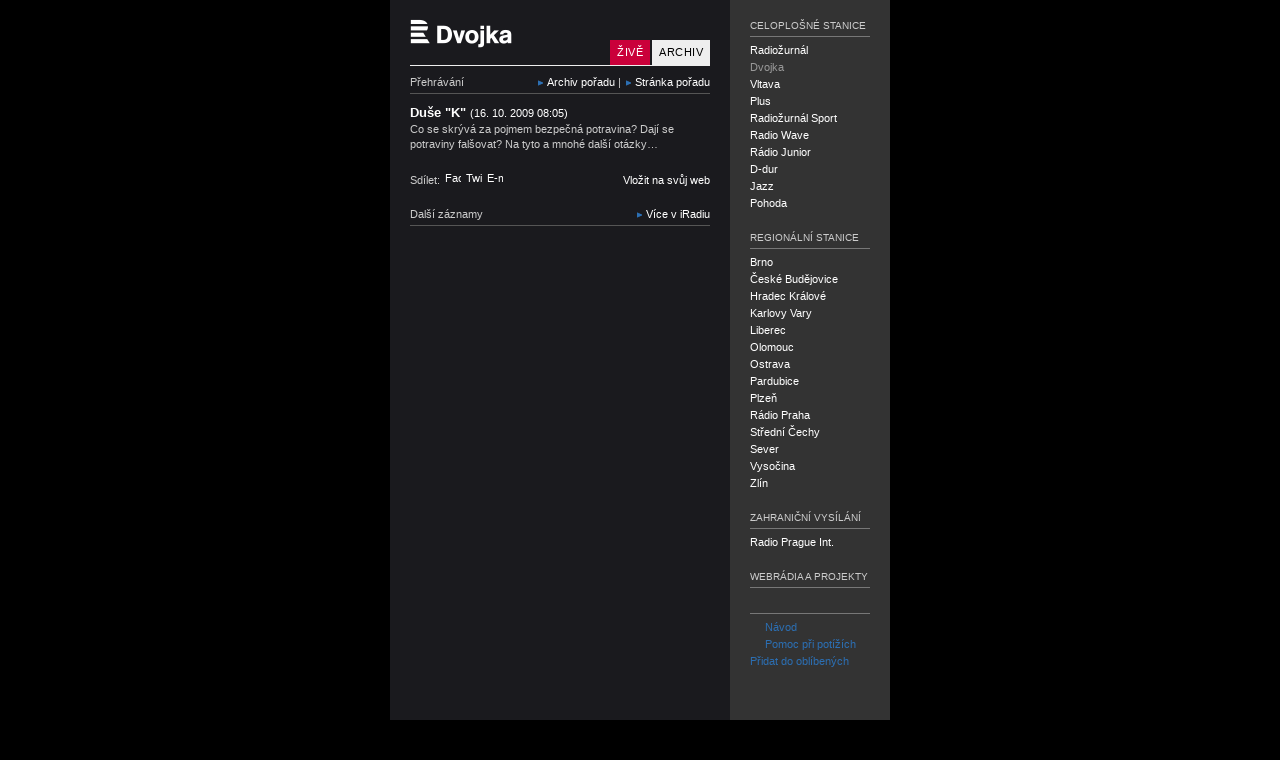

--- FILE ---
content_type: text/html; charset=UTF-8
request_url: https://prehravac.rozhlas.cz/audio/1019471
body_size: 4390
content:
<!doctype html>
<html lang="cs" dir="ltr">
<head>
	<meta charset="utf-8">
	<meta http-equiv="X-UA-Compatible" content="IE=edge">

	<title>Český rozhlas Dvojka (archiv - Duše &quot;K&quot;)</title>

	<meta name="description" content="Přehrávač stanice Český rozhlas Dvojka (Rádio, které vás baví)">
	<meta name="keywords" content="Český rozhlas Dvojka, Český rozhlas, Czech radio, média, veřejnoprávní, audio, live, stream, mp3, wma, Ogg, Ogg Vorbis">
	<meta name="googlebot" content="nosnippet">
	<meta name="viewport" content="width=device-width, initial-scale=1">

	<meta name="og:title" content="Dvojka - Duše &quot;K&quot; (2009-10-16 20:05:00)">
	<meta name="og:type" content="article">
	<meta name="og:image" content="https://media.rozhlas.cz/_obrazek/2936340.jpeg">
	<meta name="og:url" content="https://prehravac.rozhlas.cz/audio/1019471">

	<link rel="icon" href="/favicon.ico" type="image/ico">

	<link rel="stylesheet" href="/css/src/normalize.css">
	<link rel="stylesheet" href="//cdn.jsdelivr.net/qtip2/2.2.1/jquery.qtip.min.css">

			<link rel="stylesheet" href="https://crodata.cz/pack/css/jquery.cro.box.schedule.player-2.0.1.css">
	
	<link rel="stylesheet" href="/css/src/main.css?20190930.a">

	<script><!--// <![CDATA[
		var croplayer = { mode: 'track', station: 'dvojka', station_normalized: 'dvojka', track: 1019471, edition: 'Duše &quot;K&quot;', schedule: 1, playlist: 1 };
	// ]]> --></script>
	<script>
		var googletag = googletag || {};
		googletag.cmd = googletag.cmd || [];
		(function() {
			var gads = document.createElement('script');
			gads.async = true;
			gads.type = 'text/javascript';
			var useSSL = 'https:' == document.location.protocol;
			gads.src = (useSSL ? 'https:' : 'http:') +
			'//www.googletagservices.com/tag/js/gpt.js';
			var node = document.getElementsByTagName('script')[0];
			node.parentNode.insertBefore(gads, node);
		})();
	</script>
	<script>
		googletag.cmd.push(function() {
		googletag.defineSlot('/40021396/player_dvojka', [320, 160], 'ad-main').addService(googletag.pubads());
		googletag.pubads().enableSingleRequest();
		googletag.pubads().collapseEmptyDivs();
		googletag.enableServices();
		});
	</script>
	<script>
		dataLayer = [];
	</script>

<!-- Google Tag Manager -->
<script>(function(w,d,s,l,i){w[l]=w[l]||[];w[l].push({'gtm.start':
new Date().getTime(),event:'gtm.js'});var f=d.getElementsByTagName(s)[0],
j=d.createElement(s),dl=l!='dataLayer'?'&l='+l:'';j.async=true;j.src=
'https://www.googletagmanager.com/gtm.js?id='+i+dl;f.parentNode.insertBefore(j,f);
})(window,document,'script','dataLayer','GTM-5NW64R');</script>
<!-- End Google Tag Manager -->

<!-- Google Tag Manager --> 
<script>(function(w,d,s,l,i){w[l]=w[l]||[];w[l].push({'gtm.start': new Date().getTime(),event:'gtm.js'});var f=d.getElementsByTagName(s)[0], j=d.createElement(s),dl=l!='dataLayer'?'&l='+l:'';j.async=true;j.src= 'https://www.googletagmanager.com/gtm.js?id='+i+dl;f.parentNode.insertBefore(j,f); })(window,document,'script','dataLayer','GTM-WXJSC5M');</script> 
<!-- End Google Tag Manager -->

</head>
<body id="page-prehravac-dvojka" class="web-prehravac mode-track station-dvojka">

<!-- Google Tag Manager (noscript) -->
<noscript><iframe src="https://www.googletagmanager.com/ns.html?id=GTM-5NW64R"
height="0" width="0" style="display:none;visibility:hidden"></iframe></noscript>
<!-- End Google Tag Manager (noscript) -->

<!-- Google Tag Manager (noscript) --> 
<noscript><iframe src="https://www.googletagmanager.com/ns.html?id=GTM-WXJSC5M" height="0" width="0" style="display:none;visibility:hidden"></iframe></noscript> 
<!-- End Google Tag Manager (noscript) -->

<div id="wrapper">

<div id="main">
	<div id="main-wrapper">
		<div id="header">
			<h1><a href="http://www.rozhlas.cz/dvojka/portal/" title="Český rozhlas Dvojka" target="_blank">Český rozhlas Dvojka</a></h1>
				<ul>
		<li><a href="/dvojka/archiv" class="active">Archiv</a></li>
		<li><a href="/dvojka">Živě</a></li>
	</ul>
		</div>
		<div id="content">
				<div id="block-track-player" class="block">
		<div class="header clearfix">
			<h2>Přehrávání</h2>
				<div class="addons">
		<a href="http://www.rozhlas.cz/iradio/archiv/?p_po=2693" id="tip-archive-links-trigger" target="_blank" class="icon-arrow">Archiv pořadu</a> | <a href="_porad/2693" target="_blank" class="icon-arrow" title="Duše &quot;K&quot;">Stránka pořadu</a>
	</div>
	<div id="tip-archive-links-content" style="display: none;">
		<div class="item"><a href="http://www.rozhlas.cz/iradio/archiv/?p_po=2693" target="_blank" class="icon-arrow"><strong>iRadio</strong> - zvukový archiv pořadu ve formátu MP3</a></div>
		<div class="item"><a href="http://www2.rozhlas.cz/podcast/podcast_porady.php?p_po=2693" target="_blank" class="icon-arrow"><strong>Podcast</strong> - stáhněte si podcast pro nejnovější audio záznamy tohoto pořadu</a></div>
		<div class="item item-last"><a href="itpc://www2.rozhlas.cz/podcast/podcast_porady.php?p_po=2693" target="_blank" class="icon-arrow"><strong>iTunes</strong> - import pořadu do programu iTunes</a></div>
	</div>
		</div>
		<div class="content">
				<h3>Duše &quot;K&quot; <em>(16. 10. 2009 08:05)</em></h3>
	<p title="Co se skrývá za pojmem bezpečná potravina? Dají se potraviny falšovat? Na tyto a mnohé další otázky odpovídala herci Jaroslavu Duškovi profesorka Vysoké školy chemicko-technologické v Praze Jana Hajšlová.">Co se skrývá za pojmem bezpečná potravina? Dají se potraviny falšovat? Na tyto a mnohé další otázky…</p>
<div id="player-track"  data-url="http://route.int:8080/katalog-ms/private/01019471.mp3"    class="player uniplayer" data-mode="audio" data-type="ondemand" data-autostart="1"  data-event_label="Duše &amp;quot;K&amp;quot; [1019471]" data-duration="2709" data-primary="html5" data-debug="1"></div>
			<div class="clearfix">
				<div id="sharing">
					<span class="label">Sdílet:</span>
					<a href="http://www.addthis.com/bookmark.php?v=250" class="item addthis_button_facebook">Facebook</a>
					<a href="http://www.addthis.com/bookmark.php?v=250" class="item addthis_button_twitter">Twitter</a>
					<a href="http://www.addthis.com/bookmark.php?v=250" class="item addthis_button_email">E-mail</a>
				</div>
				<div id="actions">
					<a href="/audio/1019471/embed" id="tip-track-embed-trigger">Vložit na svůj web</a>				</div>
				<div id="tip-track-embed-content" style="display: none;">
<p><strong>Zkopírujte níže uvedený kód a použijte toto audio na svých webových stránkách nebo blogu.</strong></p>
<p class="color-switch"><strong>Odstín</strong> <label for="track-embed-color-light"><input type="radio" name="color" value="light" id="track-embed-color-light" checked="checked"> světlý</label> <label for="track-embed-color-dark"><input type="radio" name="color" value="dark" id="track-embed-color-dark"> tmavý</label></p>
<textarea id="track-embed-source" readonly="readonly"><iframe src="https://prehravac.rozhlas.cz/audio/1019471/embedded" scrolling="no" style="border:none;height:160px;width:100%;overflow:hidden"></iframe></textarea>
				</div>
			</div>
		</div>
	</div>
		<div id="block-track-listing" class="block block-listing">
		<div class="header clearfix">
			<h2>Další záznamy</h2>
			<div class="addons">
				<a href="http://www.rozhlas.cz/iradio/dvojka" target="_blank" class="icon-arrow">Více v iRadiu</a>
			</div>
		</div>
		<div class="content">
			<ul>
</ul>
		</div>
	</div>
		</div>
					<div id="ad-main" style="display:none;">
				<script type="text/javascript">googletag.cmd.push(function() { googletag.display("ad-main"); });</script>
			</div>
			</div>
	<div id="footer"><a href="http://www.rozhlas.cz/portal/portal" target="_blank">Český rozhlas</a></div>
</div>

<div id="aside">
	<div id="block-stations-allover" class="block">
	<div class="header clearfix">
		<h2>Celoplošné stanice</h2>
	</div>
	<div class="content">
		<ul>
							<li><h3><a href="/radiozurnal/archiv">Radiožurnál</a></h3></li>
							<li><h3><a href="/dvojka/archiv" class="active">Dvojka</a></h3></li>
							<li><h3><a href="/vltava/archiv">Vltava</a></h3></li>
							<li><h3><a href="/plus/archiv">Plus</a></h3></li>
							<li><h3><a href="/radiozurnal-sport/archiv">Radiožurnál Sport</a></h3></li>
							<li><h3><a href="/radiowave/archiv">Radio Wave</a></h3></li>
							<li><h3><a href="/radiojunior/archiv">Rádio Junior</a></h3></li>
							<li><h3><a href="/d-dur/archiv">D-dur</a></h3></li>
							<li><h3><a href="/jazz/archiv">Jazz</a></h3></li>
							<li><h3><a href="/pohoda/archiv">Pohoda</a></h3></li>
					</ul>
	</div>
</div>

<div id="block-stations-regional" class="block">
	<div class="header clearfix">
		<h2>Regionální stanice</h2>
	</div>
	<div class="content">
		<ul>
							<li><h3><a href="/brno/archiv">Brno</a></h3></li>
							<li><h3><a href="/cb/archiv">České Budějovice</a></h3></li>
							<li><h3><a href="/hradec/archiv">Hradec Králové</a></h3></li>
							<li><h3><a href="/kv/archiv">Karlovy Vary</a></h3></li>
							<li><h3><a href="/liberec/archiv">Liberec</a></h3></li>
							<li><h3><a href="/olomouc/archiv">Olomouc</a></h3></li>
							<li><h3><a href="/ostrava/archiv">Ostrava</a></h3></li>
							<li><h3><a href="/pardubice/archiv">Pardubice</a></h3></li>
							<li><h3><a href="/plzen/archiv">Plzeň</a></h3></li>
							<li><h3><a href="/regina/archiv">Rádio Praha</a></h3></li>
							<li><h3><a href="/strednicechy/archiv">Střední Čechy</a></h3></li>
							<li><h3><a href="/sever/archiv">Sever</a></h3></li>
							<li><h3><a href="/vysocina/archiv">Vysočina</a></h3></li>
							<li><h3><a href="/zlin/archiv">Zlín</a></h3></li>
					</ul>
	</div>
</div>

<div id="block-stations-foreign" class="block">
	<div class="header clearfix">
		<h2>Zahraniční vysílání</h2>
	</div>
	<div class="content">
		<ul>
							<li><h3><a href="/cro7/archiv">Radio Prague Int.</a></h3></li>
					</ul>
	</div>
</div>

<div id="block-stations-webradio" class="block">
	<div class="header clearfix">
		<h2>Webrádia a projekty</h2>
	</div>
	<div class="content">
		<ul>
					</ul>
	</div>
</div>

<div id="block-help" class="block">
	<div class="content">
		<ul>
			<li class="item-instructions"><a href="http://www.rozhlas.cz/_zprava/969517" target="_blank"><span></span>Návod</a></li>
			<li class="item-help"><a href="http://www.rozhlas.cz/_zprava/969517#help" target="_blank"><span></span>Pomoc při potížích</a></li>
			<li class="item-favorites"><a href="http://www.addthis.com/bookmark.php?v=250" target="_blank" class="addthis_button_favorites">Přidat do oblíbených</a></li>
		</ul>
	</div>
</div>
</div>

</div><!-- /#wrapper -->

<script src="//ajax.googleapis.com/ajax/libs/jquery/1.11.2/jquery.min.js"></script>
<script>window.jQuery || document.write('<script src="/js/vendor/jquery-1.11.2.min.js"><\/script>')</script>

<script src="//cdn.jsdelivr.net/qtip2/2.2.1/jquery.qtip.min.js"></script>
<script src="https://crodata.cz/static/jquery/jquery.timers-1.2.js"></script>
<script src="https://crodata.cz/pack/js/jquery.cro-2.0.19.js"></script>

	<script src="https://crodata.cz/pack/js/jquery.cro.box.schedule.player-2.0.1.js"></script>

<!--[if lt IE 9]>
<script src="https://crodata.cz/static/jwplayer/6/10/jwplayer.js"></script>
<script>jwplayer.key="kIQqFviA2fR1Gmsu9WGccPUNgaIpKWjRYfd51Pu+kyY=";</script>
<script src="https://crodata.cz/static/uniplayer/js/jquery.uniplayer-2.2.5.js"></script>
<![endif]-->
<!--[if gte IE 9]><!-->
<script src="https://crodata.cz/static/flowplayer/6/0/5/flowplayer-patched-v4.min.js"></script>

<script src="https://crodata.cz/static/uniplayer/js/jquery.uniplayer-4.0.5.js"></script>
<!--<![endif]-->

<script src="/js/src/main.js?20191126.b"></script>

<!-- AddThis Widget -->
<script type="text/javascript">
var addthis_config = {
	username: "rozhlascz",
	ui_language: "cs",
	ui_click: true,
	services_compact: 'favorites, google, digg, delicious, linkuj, more'
}
</script>
<script type="text/javascript" src="https://s7.addthis.com/js/250/addthis_widget.js"></script>

<!-- (C)2000-2014 Gemius SA - gemiusAudience / rozhlas.cz / Homepage -->
<script type="text/javascript">
<!--//--><![CDATA[//><!--
var pp_gemius_identifier = '1007Kyu3eKDCWPmyXkyZa6PeTGS6ssQud9B76nrEwsb._7';
// lines below shouldn't be edited
function gemius_pending(i) { window[i] = window[i] || function() {var x = window[i+'_pdata'] = window[i+'_pdata'] || []; x[x.length]=arguments;};};
gemius_pending('gemius_hit'); gemius_pending('gemius_event'); gemius_pending('pp_gemius_hit'); gemius_pending('pp_gemius_event');
(function(d,t) {try {var gt=d.createElement(t),s=d.getElementsByTagName(t)[0],l='http'+((location.protocol=='https:')?'s':''); gt.setAttribute('async','async');
gt.setAttribute('defer','defer'); gt.src=l+'://spir.hit.gemius.pl/xgemius.js'; s.parentNode.insertBefore(gt,s);} catch (e) {}})(document,'script');
//--><!]]>
</script>

<!-- Customized Google Analytics tracking code by H1.cz -->
<script type="text/javascript" src="https://crodata.cz/static/global-analytics.js"></script>
<script type="text/javascript"><!--
_ga.create('UA-18201801-1', '.rozhlas.cz');
_gaq.push(['_trackPageview']);
//--></script>

</body>
</html>


--- FILE ---
content_type: text/html; charset=utf-8
request_url: https://www.google.com/recaptcha/api2/aframe
body_size: 265
content:
<!DOCTYPE HTML><html><head><meta http-equiv="content-type" content="text/html; charset=UTF-8"></head><body><script nonce="tgK-1t5tmku3bWkkCoQYpg">/** Anti-fraud and anti-abuse applications only. See google.com/recaptcha */ try{var clients={'sodar':'https://pagead2.googlesyndication.com/pagead/sodar?'};window.addEventListener("message",function(a){try{if(a.source===window.parent){var b=JSON.parse(a.data);var c=clients[b['id']];if(c){var d=document.createElement('img');d.src=c+b['params']+'&rc='+(localStorage.getItem("rc::a")?sessionStorage.getItem("rc::b"):"");window.document.body.appendChild(d);sessionStorage.setItem("rc::e",parseInt(sessionStorage.getItem("rc::e")||0)+1);localStorage.setItem("rc::h",'1770064397158');}}}catch(b){}});window.parent.postMessage("_grecaptcha_ready", "*");}catch(b){}</script></body></html>

--- FILE ---
content_type: text/css
request_url: https://prehravac.rozhlas.cz/css/src/main.css?20190930.a
body_size: 3196
content:
/*! HTML5 Boilerplate v5.0.0 | MIT License | http://h5bp.com/ */

/*
 * What follows is the result of much research on cross-browser styling.
 * Credit left inline and big thanks to Nicolas Gallagher, Jonathan Neal,
 * Kroc Camen, and the H5BP dev community and team.
 */

/* ==========================================================================
   Base styles: opinionated defaults
   ========================================================================== */

/*
 * Remove text-shadow in selection highlight:
 * https://twitter.com/miketaylr/status/12228805301
 *
 * These selection rule sets have to be separate.
 * Customize the background color to match your design.
 */

::-moz-selection {
    background: #b3d4fc;
    text-shadow: none;
}

::selection {
    background: #b3d4fc;
    text-shadow: none;
}

/*
 * A better looking default horizontal rule
 */

hr {
    display: block;
    height: 1px;
    border: 0;
    border-top: 1px solid #ccc;
    margin: 1em 0;
    padding: 0;
}

/*
 * Remove the gap between audio, canvas, iframes,
 * images, videos and the bottom of their containers:
 * https://github.com/h5bp/html5-boilerplate/issues/440
 */

audio,
canvas,
iframe,
img,
svg,
video {
    vertical-align: middle;
}

/*
 * Remove default fieldset styles.
 */

fieldset {
    border: 0;
    margin: 0;
    padding: 0;
}

/*
 * Allow only vertical resizing of textareas.
 */

textarea {
    resize: vertical;
}

/* ==========================================================================
   Browser Upgrade Prompt
   ========================================================================== */

.browserupgrade {
    margin: 0.2em 0;
    background: #ccc;
    color: #000;
    padding: 0.2em 0;
}

/* ==========================================================================
   Author's custom styles
   ========================================================================== */

html {
	height: 100%;
}

body {
	min-height: 100%;
	padding: 0;
	margin: 0;
	font-family: Arial, Helvetica, sans-serif;
	font-size: 11px;
	color: #ccc;
	background-color: #000;
}

a:link,
a:visited {
	color: #fff;
	text-decoration: none;
}

a:focus,
a:hover,
a:active {
	color: #fff;
	text-decoration: underline;
}

a.icon-arrow {
	background-image: url('https://crodata.cz/static/img/e5/player/arr_item.png');
	background-repeat: no-repeat;
	background-position: 2px 4px;
	padding-left: 11px;
}

p {
	line-height: 15px;
}



#wrapper {
	width: 500px;
	height: 840px;
	margin: 0 auto;
	overflow: hidden;
}

@media screen and ( min-height: 840px ) {
	#wrapper {
		position: absolute;
		top: 0;
		left: 0;
		bottom: 0;
		right: 0;
		margin: auto;
	}
}

#main {
	float: left;
	width: 320px;
	height: 840px;
	padding: 0 10px;
	overflow: hidden;
	background-color: #1a1a1e;
}

#main-wrapper {
	width: 340px;
	height: 806px;
	overflow: hidden;
}

#header {
	width: 300px;
	height: 65px;
	margin: 0 10px 10px 10px;
	overflow: hidden;
	border-bottom: 1px solid #eee;
}

#content {
	width: 300px;
	margin: 0 10px;
/* 	overflow: hidden; */
}

#footer {
	width: 320px;
	height: 14px;
	padding: 10px 0;
}

#aside {
	float: left;
	width: 120px;
	height: 840px;
	padding: 0 20px;
	overflow: hidden;
	background-color: #333;
}



#header h1 {
	float: left;
	width: 190px;
	height: 65px;
	margin: 0px;
	padding: 0px;
	overflow: hidden;
	background-repeat: no-repeat;
	background-position: -10px 0; /* TODO */
}

#header h1 a {
	display: block;
	width: 190px;
	height: 65px;
	overflow: hidden;
	text-indent: 100%;
	white-space: nowrap;
}

#header ul {
	float: left;
	width: 110px;
	height: 25px;
	padding: 0;
	margin: 40px 0 0 0;
	overflow: hidden;
	list-style: none;
}

#header li {
	display: block;
	float: right;
	height: 25px;
	padding: 0px;
	margin: 0px 0px 0px 2px;
	font-size: 11px;
	font-weight: normal;
	text-transform: uppercase;
	letter-spacing: .5px;
}

#header li a:link,
#header li a:visited {
	display: block;
	height: 25px;
	line-height: 25px;
	padding: 0 7px;
	background-color: #ca003a;
}

#header li a:focus,
#header li a:hover,
#header li a:active {
	text-decoration: none;
	background-color: #999;
}

#header li a.active {
	color: #000;
	background-color: #eee;
}

.station-common #header h1 {
	background-image: url('https://crodata.cz/static/img/e5/player/logo/common.png');
}

.station-brno #header h1 {
	background-image: url('https://crodata.cz/static/img/e5/player/logo/brno-r.png');
}

.station-cb #header h1 {
	background-image: url('https://crodata.cz/static/img/e5/player/logo/cb-r.png');
}

.station-radiozurnal #header h1 {
	background-image: url('https://crodata.cz/static/img/e5/player/logo/radiozurnal-r.png');
}

.station-praha #header h1 {
	background-image: url('https://crodata.cz/static/img/e5/player/logo/praha-r.png');
}

.station-dvojka #header h1 {
	background-image: url('https://crodata.cz/static/img/e5/player/logo/praha-r.png');
}

.station-vltava #header h1 {
	background-image: url('https://crodata.cz/static/img/e5/player/logo/vltava-r.png');
}

.station-d-dur #header h1 {
	background-image: url('https://crodata.cz/static/img/e5/player/logo/d-dur-r.png');
}

.station-jazz #header h1 {
	background-image: url('https://crodata.cz/static/img/e5/player/logo/jazz-r.png');
}

.station-hradec #header h1 {
	background-image: url('https://crodata.cz/static/img/e5/player/logo/hradec-r.png');
}

.station-kv #header h1 {
	background-image: url('https://crodata.cz/static/img/e5/player/logo/kv-2014.png');
}

.station-olomouc #header h1 {
	background-image: url('https://crodata.cz/static/img/e5/player/logo/olomouc-r.png');
}

.station-ostrava #header h1 {
	background-image: url('https://crodata.cz/static/img/e5/player/logo/ostrava-r.png');
}

.station-pardubice #header h1 {
	background-image: url('https://crodata.cz/static/img/e5/player/logo/pardubice-r.png');
}

.station-plzen #header h1 {
	background-image: url('https://crodata.cz/static/img/e5/player/logo/plzen-r.png');
}

.station-regina #header h1 {
	background-image: url('https://crodata.cz/static/img/e5/player/logo/radiodabpraha.png');
}

.station-strednicechy #header h1 {
	background-image: url('https://crodata.cz/static/img/e5/player/logo/strednicechy-2014.png');
}

.station-vysocina #header h1 {
	background-image: url('https://crodata.cz/static/img/e5/player/logo/vysocina-2014.png');
}

.station-sever #header h1 {
	background-image: url('https://crodata.cz/static/img/e5/player/logo/sever-r.png');
}

.station-liberec #header h1 {
	background-image: url('https://crodata.cz/static/img/e5/player/logo/liberec-2017.png');
}

.station-radiowave #header h1 {
	background-image: url('https://crodata.cz/static/img/e5/player/logo/radiowave-r.png');
}

.station-webik #header h1 {
	background-image: url('https://crodata.cz/static/img/e5/player/logo/radiojuniorpisnicky-r.png');
}

.station-radiojunior #header h1 {
	background-image: url('https://crodata.cz/static/img/e5/player/logo/radiojunior-r.png');
}

.station-plus #header h1 {
	background-image: url('https://crodata.cz/static/img/e5/player/logo/plus-r.png');
}

.station-cro7 #header h1 {
	background-image: url('https://crodata.cz/static/img/e5/player/logo/cro7-v3.png');
}

.station-zpravy #header h1 {
	background-image: url('https://crodata.cz/static/img/e5/player/logo/sport.png');
}

.station-archiv #header h1 {
	background-image: url('https://crodata.cz/static/img/e5/player/logo/rozhlasovahistorie.png');
}

.station-zlin #header h1 {
	background-image: url('https://crodata.cz/static/img/e5/player/logo/zlin-r.png');
}

.station-radiozurnal-sport #header h1 {
	background-image: url('https://crodata.cz/static/img/e5/player/logo/radiozurnal-sport.png');
}



.block {
	margin-bottom: 20px;
}

.block .header {
	margin-bottom: 5px;
}

.block h2 {
	float: left;
	padding: 0;
	margin: 0;
	font-size: 11px;
	font-weight: normal;
}

.block h3 {
	padding: 0;
	margin: 0;
	font-size: 13px;
	line-height: 18px;
	color: #fff;
}

.block h3 em {
	font-size: 11px;
	font-style: normal;
	font-weight: normal;
}

.block p {
	padding: 0;
	margin: 0 0 10px 0;
}

.block .addons {
	float: right;
}

.block .addons span {
	color: #777;
}

.block .content {
	padding-top: 10px;
	border-top: 1px solid #555;
}



.block-listing ul {
	padding: 0;
	margin: 0;
	list-style: none;
}

.block-listing li a {
	padding-left: 21px;
	background-repeat: no-repeat;
}

.block-listing li a:link,
.block-listing li a:visited {
	background-image: url('https://crodata.cz/static/img/e5/player/miniplay-v2.png');
}

.block-listing li a:focus,
.block-listing li a:hover,
.block-listing li a:active {
	background-image: url('https://crodata.cz/static/img/e5/player/miniplay_over-v2.png');
}



.block-alert p {
	padding: 10px;
	font-size: 11px;
	line-height: 18px;
/* 	font-weight: bold; */
	color: #000;
	background-color: #e6b405;
}



#aside .block {
	margin-top: 20px;
}

#aside .block h2 {
	font-size: 10px;
	text-transform: uppercase;
}

#aside .block .content {
	padding-top: 5px;
	border-color: #777;
}

#aside .block h3 {
	margin: 0;
	padding: 0;
	font-size: 11px;
	font-weight: normal;
}

#aside .block li a {
	display: block;
	line-height: 17px;
	font-size: 11px;
}

#aside .block li a.active {
	color: #999;
}

#aside .block ul {
	margin: 0;
	padding: 0;
	list-style: none;
}



#block-help li a:link,
#block-help li a:visited {
	color: #2c6fb3;
}

#block-help li a:focus,
#block-help li a:hover,
#block-help li a:active {
	color: #fff;
}

#block-help li a span {
	float: left !important;
	width: 10px !important;
	height: 10px !important;
	margin: 3px 5px 0 0 !important;
	background-image: url('https://crodata.cz/static/img/e5/player/sprite-icon.png') !important;
	background-size: 20px !important;
	background-color: inherit !important;
	background-repeat: no-repeat !important;
}

#block-help li a span span {
	display: none;
}

#block-help li a span * {
	display: none;
}

#block-help li.item-instructions a span {
	background-position: 0 0;
}
#block-help li.item-instructions a:focus span,
#block-help li.item-instructions a:hover span,
#block-help li.item-instructions a:active span {
	background-position: -10px 0;
}

#block-help li.item-help a span {
	background-position: 0 -10px;
}
#block-help li.item-help a:focus span,
#block-help li.item-help a:hover span,
#block-help li.item-help a:active span {
	background-position: -10px -10px;
}

#block-help .item-favorites a span {
	background-position: 0 -20px;
}
#block-help .item-favorites a:focus span,
#block-help .item-favorites a:hover span,
#block-help .item-favorites a:active span {
	background-position: -10px -20px;
}



.qtip-content {
	padding: 10px;
	color: #555;
}

.qtip-content .item {
	line-height: 14px;
	margin-bottom: 3px;
}

.qtip-content .item-last {
	margin-bottom: 0;
}

.qtip-content .item-readmore {
	margin-top: 5px;
	padding-top: 5px;
	border-top: 1px solid #999;
}

.qtip-content strong {
	color: #000;
}

.qtip-content a {
	color: #2c6fb3;
}



.player {
	margin: 5px 0 10px 0;
}



#sharing {
	float: left;
	height: 16px;
	margin-top: 10px;
}

#sharing .label {
	float: left;
	line-height: 16px;
}

#sharing .item {
	display: block;
	float: left;
	width: 16px;
	height: 16px;
	margin-left: 5px;
	overflow: hidden;
/* 	text-indent: 100%; */
	white-space: nowrap;
}



#actions {
	margin-top: 10px;
	line-height: 16px;
	text-align: right;
}



#track-embed-source,
#live-embed-source {
	width: 99%;
	height: 90px;
	resize: none;
}



#footer a {
	display: block;
	width: 89px;
	height: 14px;
	overflow: hidden;
	text-indent: 100%;
	white-space: nowrap;
	background-image: url('https://crodata.cz/static/img/e5/player/logo_cro_footer-v3.png');
	background-repeat: no-repeat;
}



/* ==========================================================================
   Helper classes
   ========================================================================== */

/*
 * Hide visually and from screen readers:
 * http://juicystudio.com/article/screen-readers-display-none.php
 */

.hidden {
    display: none !important;
    visibility: hidden;
}

/*
 * Hide only visually, but have it available for screen readers:
 * http://snook.ca/archives/html_and_css/hiding-content-for-accessibility
 */

.visuallyhidden {
    border: 0;
    clip: rect(0 0 0 0);
    height: 1px;
    margin: -1px;
    overflow: hidden;
    padding: 0;
    position: absolute;
    width: 1px;
}

/*
 * Extends the .visuallyhidden class to allow the element
 * to be focusable when navigated to via the keyboard:
 * https://www.drupal.org/node/897638
 */

.visuallyhidden.focusable:active,
.visuallyhidden.focusable:focus {
    clip: auto;
    height: auto;
    margin: 0;
    overflow: visible;
    position: static;
    width: auto;
}

/*
 * Hide visually and from screen readers, but maintain layout
 */

.invisible {
    visibility: hidden;
}

/*
 * Clearfix: contain floats
 *
 * For modern browsers
 * 1. The space content is one way to avoid an Opera bug when the
 *    `contenteditable` attribute is included anywhere else in the document.
 *    Otherwise it causes space to appear at the top and bottom of elements
 *    that receive the `clearfix` class.
 * 2. The use of `table` rather than `block` is only necessary if using
 *    `:before` to contain the top-margins of child elements.
 */

.clearfix:before,
.clearfix:after {
    content: " "; /* 1 */
    display: table; /* 2 */
}

.clearfix:after {
    clear: both;
}


--- FILE ---
content_type: application/javascript
request_url: https://prehravac.rozhlas.cz/js/src/main.js?20191126.b
body_size: 1448
content:
var time_start, time_stop, time_count, time_running;
time_running = false;
time_count = 0;

$(document).ready(function() {

dataLayer.push({
	'matrixID': 1,
	'event': 'pageview',
	'siteDocumentPath': window.location.pathname,
	'siteDocumentTitle': window.document.title,
	'siteDomain': 'rozhlas.cz',
	'siteContext': 'prehravac',
// 	'siteSection': '',
	'siteBroadcastStation': croplayer.station_normalized,
// 	'siteEntityBundle': '',
// 	'siteEntityLabel': '',
// 	'contentName': '',
// 	'contentID': '',
// 	'contentEvent': '',
// 	'contentShow': '',
	'contentCreator': croplayer.station_normalized
// 	'contentAuthor': '',
// 	'contentCreationDateGMT': '',
// 	'contentSerialName': '',
// 	'contentSerialPart': '',
// 	'contentSerialAllParts': '',
// 	'contentLength': ''
});

/* inicializace prehravace */
if (croplayer.mode == 'live' || croplayer.mode == 'track') {
	$('.uniplayer').uniplayer();
}

/* pokus o zachyceni window.unload */
$(window).unload(function() {
	if (croplayer.mode == 'live') {
		if (time_running) {
			time_running = false;
			time_stop = new Date().getTime();
			time_count = time_count + (time_stop - time_start);
		}
//		_gaq.push(['_trackEvent', 'live', 'duration', croplayer.station, Math.round(time_count / 1000)]);
	}
	if (croplayer.mode == 'track') {
		if (time_running) {
			time_running = false;
			time_stop = new Date().getTime();
			time_count = time_count + (time_stop - time_start);
//			_gaq.push(['_trackEvent', 'audio', 'duration', croplayer.edition + ' [' + croplayer.track + ']', Math.round(time_count / 1000)]);
		}
	}
});

/* bublina "Jine formaty" */
$('#tip-live-formats-trigger').qtip({
	show: {
		event: 'click',
		delay: 0,
		effect: false
	},
	hide: {
		event: 'click unfocus',
		delay: 0,
		effect: false
	},
	position: {
		my: 'top center',
		at: 'bottom center'
	},
	style: {
		classes: 'qtip-light',
		width: '240px'
	},
	content: {
		text: $('#tip-live-formats-content'),
	}
}).bind('click', function(event){ event.preventDefault(); return false; });

/* bublina "Archiv poradu" */
$('#tip-archive-links-trigger').qtip({
	show: {
		event: 'click',
		delay: 0,
		effect: false
	},
	hide: {
		event: 'click unfocus',
		delay: 0,
		effect: false
	},
	position: {
		my: 'top center',
		at: 'bottom center'
	},
	style: {
		classes: 'qtip-light',
		width: '200px'
	},
	content: {
		text: $('#tip-archive-links-content'),
	}
}).bind('click', function(event){ event.preventDefault(); return false; });

/* bublina "Vložit na svůj web" */
$('#tip-track-embed-trigger').qtip({
	show: {
		event: 'click',
		delay: 0,
		effect: false
	},
	hide: {
		event: 'click unfocus',
		delay: 0,
		effect: false
	},
	position: {
		my: 'top center',
		at: 'bottom center'
	},
	style: {
		classes: 'qtip-light',
		width: '300px',
		height: '200px'
	},
	content: {
		text: $('#tip-track-embed-content'),
	}
}).bind('click', function(event){ event.preventDefault(); return false; });

$('#tip-live-embed-trigger').qtip({
	show: {
		event: 'click',
		delay: 0,
		effect: false
	},
	hide: {
		event: 'click unfocus',
		delay: 0,
		effect: false
	},
	position: {
		my: 'top center',
		at: 'bottom center'
	},
	style: {
		classes: 'qtip-light',
		width: '300px',
		height: '200px'
	},
	content: {
		text: $('#tip-live-embed-content'),
	}
}).bind('click', function(event){ event.preventDefault(); return false; });

/* formular pro embed kod */
$('#track-embed-color-light').click(function() {
	$('#track-embed-source').val('<iframe src="http://prehravac.rozhlas.cz/audio/' + croplayer.track +'/embedded" scrolling="no" style="border:none;height:160px;width:100%;overflow:hidden"></iframe>');
});
$('#track-embed-color-dark').click(function() {
	$('#track-embed-source').val('<iframe src="http://prehravac.rozhlas.cz/audio/' + croplayer.track + '/embedded/dark" scrolling="no" style="border:none;height:160px;width:100%;overflow:hidden"></iframe>');
});
$('#track-embed-source').focus(function() {
	var $this = $(this);
	$this.select();
	$this.mouseup(function() {
		$this.unbind('mouseup');
		return false;
	});
});

$('#live-embed-color-light').click(function() {
	$('#live-embed-source').val('<iframe src="http://prehravac.rozhlas.cz/' + croplayer.station +'/embedded" scrolling="no" style="border:none;height:160px;width:100%;overflow:hidden"></iframe>');
});
$('#live-embed-color-dark').click(function() {
	$('#live-embed-source').val('<iframe src="http://prehravac.rozhlas.cz/' + croplayer.station + '/embedded/dark" scrolling="no" style="border:none;height:160px;width:100%;overflow:hidden"></iframe>');
});
$('#live-embed-source').focus(function() {
	var $this = $(this);
	$this.select();
	$this.mouseup(function() {
		$this.unbind('mouseup');
		return false;
	});
});

$('.trigger-download').click(function() {
	_gaq.push(['_trackEvent', 'ondemand', 'download', $(this).data('event_label')]);
	return true;
});

/* program vysilani */
if (croplayer.mode == 'live') {
	if ($('#cro-box-schedule-player').length && !!$.prototype.cro_box_schedule_player) {
		$('#cro-box-schedule-player').cro_box_schedule_player({
			station_id: croplayer.station,
			websockets: croplayer.station == 'radiozurnal-sport' ? true : false
		});
	}
}

});



function isScrolledIntoView(elem) {
	if ($(elem).length) {
		var docViewTop = $(window).scrollTop();
		var docViewBottom = docViewTop + $(window).height();
		var elemTop = $(elem).offset().top;
		var elemBottom = elemTop + $(elem).height();

		return ((elemBottom <= docViewBottom) && (elemTop >= docViewTop));
	}
	else {
		return false;
	}
}


--- FILE ---
content_type: text/javascript
request_url: https://crodata.cz/static/flowplayer/6/0/5/flowplayer-patched-v4.min.js
body_size: 101156
content:
!function(e){function t(e,t,n,r){for(var o,i=n.slice(),a=function(e,t){return e.currentTarget=t,e.eventPhase=e.target===e.currentTarget?2:3,e}(t,e),l=0,s=i.length;l<s&&(handler=i[l],"object"==typeof handler&&"function"==typeof handler.handleEvent?handler.handleEvent(a):handler.call(e,a),!a.stoppedImmediatePropagation);l++);return o=!a.stoppedPropagation,r&&o&&e.parentNode?e.parentNode.dispatchEvent(a):!a.defaultPrevented}function n(e,t){return{configurable:!0,get:e,set:t}}function r(e,t,r){var o=g(t||e,r);h(e,"textContent",n(function(){return o.get.call(this)},function(e){o.set.call(this,e)}))}function o(e,t){for(var n=e.length;n--&&e[n]!==t;);return n}function i(){if("BR"===this.tagName)return"\n";for(var e=this.firstChild,t=[];e;)8!==e.nodeType&&7!==e.nodeType&&t.push(e.textContent),e=e.nextSibling;return t.join("")}function a(e){!u&&E.test(document.readyState)&&(u=!u,document.detachEvent(f,a),(e=document.createEvent("Event")).initEvent(d,!0,!0),document.dispatchEvent(e))}function l(e){for(var t;t=this.lastChild;)this.removeChild(t);null!=e&&this.appendChild(document.createTextNode(e))}function s(t,n){return n||(n=e.event),n.target||(n.target=n.srcElement||n.fromElement||document),n.timeStamp||(n.timeStamp=(new Date).getTime()),n}if(!document.createEvent){var c=!0,u=!1,f="onreadystatechange",d="DOMContentLoaded",p="__IE8__"+Math.random(),v=e.Object,h=v.defineProperty||function(e,t,n){e[t]=n.value},m=v.defineProperties||function(t,n){for(var r in n)if(y.call(n,r))try{h(t,r,n[r])}catch(n){e.console&&console.log(r+" failed on object:",t,n.message)}},g=v.getOwnPropertyDescriptor,y=v.prototype.hasOwnProperty,b=e.Element.prototype,w=e.Text.prototype,x=/^[a-z]+$/,E=/loaded|complete/,k={},T=document.createElement("div");r(e.HTMLCommentElement.prototype,b,"nodeValue"),r(e.HTMLScriptElement.prototype,null,"text"),r(w,null,"nodeValue"),r(e.HTMLTitleElement.prototype,null,"text"),h(e.HTMLStyleElement.prototype,"textContent",function(e){return n(function(){return e.get.call(this.styleSheet)},function(t){e.set.call(this.styleSheet,t)})}(g(e.CSSStyleSheet.prototype,"cssText"))),m(b,{textContent:{get:i,set:l},firstElementChild:{get:function(){for(var e=this.childNodes||[],t=0,n=e.length;t<n;t++)if(1==e[t].nodeType)return e[t]}},lastElementChild:{get:function(){for(var e=this.childNodes||[],t=e.length;t--;)if(1==e[t].nodeType)return e[t]}},previousElementSibling:{get:function(){for(var e=this.previousSibling;e&&1!=e.nodeType;)e=e.previousSibling;return e}},nextElementSibling:{get:function(){for(var e=this.nextSibling;e&&1!=e.nodeType;)e=e.nextSibling;return e}},childElementCount:{get:function(){for(var e=0,t=this.childNodes||[],n=t.length;n--;e+=1==t[n].nodeType);return e}},addEventListener:{value:function(e,n,r){var i,a=this,l="on"+e,c=a[p]||h(a,p,{value:{}})[p],u=c[l]||(c[l]={}),f=u.h||(u.h=[]);if(!y.call(u,"w")){if(u.w=function(e){return e[p]||t(a,s(0,e),f,!1)},!y.call(k,l))if(x.test(e))try{(i=document.createEventObject())[p]=!0,9!=a.nodeType&&null==a.parentNode&&T.appendChild(a),a.fireEvent(l,i),k[l]=!0}catch(i){for(k[l]=!1;T.hasChildNodes();)T.removeChild(T.firstChild)}else k[l]=!1;(u.n=k[l])&&a.attachEvent(l,u.w)}o(f,n)<0&&f[r?"unshift":"push"](n)}},dispatchEvent:{value:function(e){var n,r=this,o="on"+e.type,i=r[p],a=i&&i[o],l=!!a;return e.target||(e.target=r),l?a.n?r.fireEvent(o,e):t(r,e,a.h,!0):!(n=r.parentNode)||n.dispatchEvent(e),!e.defaultPrevented}},removeEventListener:{value:function(e,t,n){var r="on"+e,i=this[p],a=i&&i[r],l=a&&a.h,s=l?o(l,t):-1;-1<s&&l.splice(s,1)}}}),m(w,{addEventListener:{value:b.addEventListener},dispatchEvent:{value:b.dispatchEvent},removeEventListener:{value:b.removeEventListener}}),m(e.XMLHttpRequest.prototype,{addEventListener:{value:function(e,t,n){var r=this,i="on"+e,a=r[p]||h(r,p,{value:{}})[p],l=a[i]||(a[i]={}),s=l.h||(l.h=[]);o(s,t)<0&&(r[i]||(r[i]=function(){var t=document.createEvent("Event");t.initEvent(e,!0,!0),r.dispatchEvent(t)}),s[n?"unshift":"push"](t))}},dispatchEvent:{value:function(e){var n=this,r="on"+e.type,o=n[p],i=o&&o[r];return!!i&&(i.n?n.fireEvent(r,e):t(n,e,i.h,!0))}},removeEventListener:{value:b.removeEventListener}}),m(e.Event.prototype,{bubbles:{value:!0,writable:!0},cancelable:{value:!0,writable:!0},preventDefault:{value:function(){this.cancelable&&(this.defaultPrevented=!0,this.returnValue=!1)}},stopPropagation:{value:function(){this.stoppedPropagation=!0,this.cancelBubble=!0}},stopImmediatePropagation:{value:function(){this.stoppedImmediatePropagation=!0,this.stopPropagation()}},initEvent:{value:function(e,t,n){this.type=e,this.bubbles=!!t,this.cancelable=!!n,this.bubbles||this.stopPropagation()}}}),m(e.HTMLDocument.prototype,{textContent:{get:function(){return 11===this.nodeType?i.call(this):null},set:function(e){11===this.nodeType&&l.call(this,e)}},addEventListener:{value:function(t,n,r){var o=this;b.addEventListener.call(o,t,n,r),c&&t===d&&!E.test(o.readyState)&&(c=!1,o.attachEvent(f,a),e==top&&function e(t){try{o.documentElement.doScroll("left"),a()}catch(t){setTimeout(e,50)}}())}},dispatchEvent:{value:b.dispatchEvent},removeEventListener:{value:b.removeEventListener},createEvent:{value:function(e){var t;if("Event"!==e)throw new Error("unsupported "+e);return(t=document.createEventObject()).timeStamp=(new Date).getTime(),t}}}),m(e.Window.prototype,{getComputedStyle:{value:function(){function e(e){this._=e}function t(){}var n=/^(?:[+-]?(?:\d*\.|)\d+(?:[eE][+-]?\d+|))(?!px)[a-z%]+$/,r=/^(top|right|bottom|left)$/,o=/\-([a-z])/g,i=function(e,t){return t.toUpperCase()};return e.prototype.getPropertyValue=function(e){var t,a,l,s=this._,c=s.style,u=s.currentStyle,f=s.runtimeStyle;return e=("float"===e?"style-float":e).replace(o,i),t=u?u[e]:c[e],n.test(t)&&!r.test(e)&&(a=c.left,(l=f&&f.left)&&(f.left=u.left),c.left="fontSize"===e?"1em":t,t=c.pixelLeft+"px",c.left=a,l&&(f.left=l)),null==t?t:t+""||"auto"},t.prototype.getPropertyValue=function(){return null},function(n,r){return r?new t(n):new e(n)}}()},addEventListener:{value:function(n,r,i){var a,l=e,c="on"+n;l[c]||(l[c]=function(e){return t(l,s(0,e),a,!1)}),o(a=l[c][p]||(l[c][p]=[]),r)<0&&a[i?"unshift":"push"](r)}},dispatchEvent:{value:function(t){var n=e["on"+t.type];return!n||!1!==n.call(e,t)&&!t.defaultPrevented}},removeEventListener:{value:function(t,n,r){var i=(e["on"+t]||v)[p],a=i?o(i,n):-1;-1<a&&i.splice(a,1)}}})}}(this),function(e){if("object"==typeof exports&&"undefined"!=typeof module)module.exports=e();else if("function"==typeof define&&define.amd)define([],e);else{var t;"undefined"!=typeof window?t=window:"undefined"!=typeof global?t=global:"undefined"!=typeof self&&(t=self),t.flowplayer=e()}}(function(){return function e(t,n,r){function o(a,l){if(!n[a]){if(!t[a]){var s="function"==typeof require&&require;if(!l&&s)return s(a,!0);if(i)return i(a,!0);var c=new Error("Cannot find module '"+a+"'");throw c.code="MODULE_NOT_FOUND",c}var u=n[a]={exports:{}};t[a][0].call(u.exports,function(e){var n=t[a][1][e];return o(n||e)},u,u.exports,e,t,n,r)}return n[a].exports}for(var i="function"==typeof require&&require,a=0;a<r.length;a++)o(r[a]);return o}({1:[function(e,t,n){"use strict";var r=t.exports={},o=e("class-list"),i=window.jQuery,a=e("punycode"),l=e("computed-style");r.noop=function(){},r.identity=function(e){return e},r.removeNode=function(e){e&&e.parentNode&&e.parentNode.removeChild(e)},r.find=function(e,t){return i?i(e,t).toArray():(t=t||document,Array.prototype.map.call(t.querySelectorAll(e),function(e){return e}))},r.text=function(e,t){e["innerText"in e?"innerText":"textContent"]=t},r.findDirect=function(e,t){return r.find(e,t).filter(function(e){return e.parentNode===t})},r.hasClass=function(e,t){return o(e).contains(t)},r.isSameDomain=function(e){var t=window.location,n=r.createElement("a",{href:e});return t.hostname===n.hostname&&t.protocol===n.protocol&&t.port===n.port},r.css=function(e,t,n){return"object"==typeof t?Object.keys(t).forEach(function(n){r.css(e,n,t[n])}):void 0!==n?""===n?e?e.style.removeProperty(t):void 0:e?e.style.setProperty(t,n):void 0:e?l(e,t):void 0},r.createElement=function(e,t,n){try{var o=document.createElement(e);for(var a in t)t.hasOwnProperty(a)&&("css"===a?r.css(o,t[a]):r.attr(o,a,t[a]));return o.innerHTML=n||"",o}catch(r){if(!i)throw r;return i("<"+e+">"+n+"</"+e+">").attr(t)[0]}},r.toggleClass=function(e,t,n){if(e){var r=o(e);void 0===n?r.toggle(t):n?r.add(t):n||r.remove(t)}},r.addClass=function(e,t){return r.toggleClass(e,t,!0)},r.removeClass=function(e,t){return r.toggleClass(e,t,!1)},r.append=function(e,t){return e.appendChild(t),e},r.appendTo=function(e,t){return r.append(t,e),e},r.prepend=function(e,t){e.insertBefore(t,e.firstChild)},r.insertAfter=function(e,t,n){t==r.lastChild(e)&&e.appendChild(n);var o=Array.prototype.indexOf.call(e.children,t);e.insertBefore(n,e.children[o+1])},r.html=function(e,t){(e=e.length?e:[e]).forEach(function(e){e.innerHTML=t})},r.attr=function(e,t,n){if("class"===t&&(t="className"),r.hasOwnOrPrototypeProperty(e,t))try{e[t]=n}catch(r){if(!i)throw r;i(e).attr(t,n)}else!1===n?e.removeAttribute(t):e.setAttribute(t,n);return e},r.prop=function(e,t,n){if(void 0===n)return e&&e[t];e[t]=n},r.offset=function(e){var t=e.getBoundingClientRect();return e.offsetWidth/e.offsetHeight>e.clientWidth/e.clientHeight&&(t={left:100*t.left,right:100*t.right,top:100*t.top,bottom:100*t.bottom,width:100*t.width,height:100*t.height}),t},r.width=function(e,t){if(t)return e.style.width=(""+t).replace(/px$/,"")+"px";var n=r.offset(e).width;return void 0===n?e.offsetWidth:n},r.height=function(e,t){if(t)return e.style.height=(""+t).replace(/px$/,"")+"px";var n=r.offset(e).height;return void 0===n?e.offsetHeight:n},r.lastChild=function(e){return e.children[e.children.length-1]},r.hasParent=function(e,t){for(var n=e.parentElement;n;){if(r.matches(n,t))return!0;n=n.parentElement}return!1},r.createAbsoluteUrl=function(e){return r.createElement("a",{href:e}).href},r.xhrGet=function(e,t,n){var r=new XMLHttpRequest;r.onreadystatechange=function(){if(4===this.readyState)return this.status>=400?n():void t(this.responseText)},r.open("get",e,!0),r.send()},r.pick=function(e,t){var n={};return t.forEach(function(t){e.hasOwnProperty(t)&&(n[t]=e[t])}),n},r.hostname=function(e){return a.toUnicode(e||window.location.hostname)},r.browser={webkit:"WebkitAppearance"in document.documentElement.style},r.getPrototype=function(e){return Object.getPrototypeOf?Object.getPrototypeOf(e):e.__proto__},r.hasOwnOrPrototypeProperty=function(e,t){for(var n=e;n;){if(Object.prototype.hasOwnProperty.call(n,t))return!0;n=r.getPrototype(n)}return!1},r.matches=function(e,t){var n=Element.prototype;return(n.matches||n.matchesSelector||n.mozMatchesSelector||n.msMatchesSelector||n.oMatchesSelector||n.webkitMatchesSelector||function(e){for(var t=(this.document||this.ownerDocument).querySelectorAll(e),n=0;t[n]&&t[n]!==this;)n++;return!!t[n]}).call(e,t)},function(e){function t(e){return e.replace(/-[a-z]/g,function(e){return e[1].toUpperCase()})}void 0!==e.setAttribute&&(e.setProperty=function(e,n){return this.setAttribute(t(e),String(n))},e.getPropertyValue=function(e){return this.getAttribute(t(e))||null},e.removeProperty=function(e){var n=this.getPropertyValue(e);return this.removeAttribute(t(e)),n})}(window.CSSStyleDeclaration.prototype)},{"class-list":22,"computed-style":24,punycode:21}],2:[function(e,t,n){"use strict";var r=e("../common");t.exports=function(e,t,n,o){n=n||"opaque";var i="obj"+(""+Math.random()).slice(2,15),a='<object class="fp-engine" id="'+i+'" name="'+i+'" ',l=navigator.userAgent.indexOf("MSIE")>-1;a+=l?'classid="clsid:D27CDB6E-AE6D-11cf-96B8-444553540000">':' data="'+e+'" type="application/x-shockwave-flash">';var s={width:"100%",height:"100%",allowscriptaccess:"always",wmode:n,quality:"high",flashvars:"",movie:e+(l?"?"+i:""),name:i};"transparent"!==n&&(s.bgcolor=o||"#333333"),Object.keys(t).forEach(function(e){s.flashvars+=e+"="+t[e]+"&"}),Object.keys(s).forEach(function(e){a+='<param name="'+e+'" value="'+s[e]+'"/>'}),a+="</object>";var c=r.createElement("div",{},a);return r.find("object",c)},window.attachEvent&&window.attachEvent("onbeforeunload",function(){window.__flash_savedUnloadHandler=window.__flash_unloadHandler=function(){}})},{"../common":1}],3:[function(e,t,n){"use strict";var r,o=e("../flowplayer"),i=e("../common"),a=e("./embed"),l=e("extend-object"),s=e("bean");function c(e){return/^https?:/.test(e)}(r=function(e,t){var n,u,f,d=e.conf,p=(e.video,window,{engineName:r.engineName,pick:function(t){var n=l({},function(){if(o.support.flashVideo){for(var n,r,i=0;i<t.length;i++)if(r=t[i],/mp4|flv|flash/i.test(r.type)&&(n=r),e.conf.swfHls&&/mpegurl/i.test(r.type)&&(n=r),n&&!/mp4/i.test(n.type))return n;return n}}());if(n)return!n.src||c(n.src)||e.conf.rtmp||n.rtmp||(n.src=i.createAbsoluteUrl(n.src)),n},load:function(r){function h(e){return e.replace(/&amp;/g,"%26").replace(/&/g,"%26").replace(/=/g,"%3D")}n=r;var m=i.findDirect("video",t)[0]||i.find(".fp-player > video",t)[0],g=r.src,y=c(g),b=function(){i.removeNode(m)};o.support.video&&i.prop(m,"autoplay")&&r.sources.some(function(e){return!!m.canPlayType(e.type)})?s.one(m,"timeupdate",b):b();var w=r.rtmp||d.rtmp;if(y||w||(g=i.createAbsoluteUrl(g)),f&&v(r)&&f.data!==d.swfHls&&p.unload(),f){["live","preload","loop"].forEach(function(e){r.hasOwnProperty(e)&&f.__set(e,r[e])}),Object.keys(r.flashls||{}).forEach(function(e){f.__set("hls_"+e,r.flashls[e])});var x=!1;if(!y&&w)f.__set("rtmp",w.url||w);else x=!!f.__get("rtmp"),f.__set("rtmp",null);f.__play(g,x||r.rtmp&&r.rtmp!==d.rtmp)}else{u="fpCallback"+(""+Math.random()).slice(3,15),g=h(g);var E={hostname:d.embedded?i.hostname(d.hostname):i.hostname(location.hostname),url:g,callback:u};t.getAttribute("data-origin")&&(E.origin=t.getAttribute("data-origin")),["proxy","key","autoplay","preload","subscribe","live","loop","debug","splash","poster","rtmpt"].forEach(function(e){d.hasOwnProperty(e)&&(E[e]=d[e]),r.hasOwnProperty(e)&&(E[e]=r[e]),(d.rtmp||{}).hasOwnProperty(e)&&(E[e]=(d.rtmp||{})[e]),(r.rtmp||{}).hasOwnProperty(e)&&(E[e]=(r.rtmp||{})[e])}),d.rtmp&&(E.rtmp=d.rtmp.url||d.rtmp),r.rtmp&&(E.rtmp=r.rtmp.url||r.rtmp),Object.keys(r.flashls||{}).forEach(function(e){var t=r.flashls[e];E["hls_"+e]=t}),void 0!==d.bufferTime&&(E.bufferTime=d.bufferTime),y&&delete E.rtmp,E.rtmp&&(E.rtmp=h(E.rtmp));var k,T=d.bgcolor||i.css(t,"background-color")||"";0===T.indexOf("rgb")?k=function(e){function t(e){return("0"+parseInt(e).toString(16)).slice(-2)}if(!(e=e.match(/^rgb\((\d+),\s*(\d+),\s*(\d+)\)$/)))return;return"#"+t(e[1])+t(e[2])+t(e[3])}(T):0===T.indexOf("#")&&(k=function(e){return 7===e.length?e:"#"+e.split("").slice(1).map(function(e){return e+e}).join("")}(T)),E.initialVolume=e.volumeLevel;var S=v(r)?d.swfHls:d.swf;f=a(S,E,d.wmode,k)[0];var C=i.find(".fp-player",t)[0];i.prepend(C,f),setTimeout(function(){try{if(!f.PercentLoaded())return e.trigger("error",[e,{code:7,url:d.swf}])}catch(e){}},5e3),setTimeout(function(){void 0===f.PercentLoaded&&e.trigger("flashdisabled",[e])},1e3),e.off("resume.flashhack").on("resume.flashhack",function(){var t=setTimeout(function(){e.playing&&e.trigger("flashdisabled",[e])},1e3);e.one("progress",function(){clearTimeout(t)})}),f.pollInterval=setInterval(function(){if(f){var t=f.__status?f.__status():null;t&&(e.playing&&t.time&&t.time!==e.video.time&&e.trigger("progress",[e,t.time]),r.buffer=t.buffer/r.bytes*r.duration,e.trigger("buffer",[e,r.buffer]),!r.buffered&&t.time>0&&(r.buffered=!0,e.trigger("buffered",[e])))}},250),window[u]=function(r,o){var i=n;d.debug&&(0===r.indexOf("debug")&&o&&o.length?console.log.apply(console,["-- "+r].concat(o)):console.log("--",r,o));var a={type:r};switch(r){case"ready":o=l(i,o);break;case"click":a.flash=!0;break;case"keydown":a.which=o;break;case"seek":i.time=o;break;case"status":e.trigger("progress",[e,o.time]),o.buffer<i.bytes&&!i.buffered?(i.buffer=o.buffer/i.bytes*i.duration,e.trigger("buffer",i.buffer)):i.buffered||(i.buffered=!0,e.trigger("buffered"))}"click"===r||"keydown"===r?(a.target=t,s.fire(t,r,[a])):"buffered"!=r&&"unload"!==r?setTimeout(function(){e.trigger(a,[e,o])},1):"unload"===r&&e.trigger(a,[e,o])}}},speed:i.noop,unload:function(){f&&f.__unload&&f.__unload();try{u&&window[u]&&delete window[u]}catch(e){}i.find("object",t).forEach(i.removeNode),f=0,e.off(".flashengine"),clearInterval(f.pollInterval)}});function v(e){return/application\/x-mpegurl/i.test(e.type)}return["pause","resume","seek","volume"].forEach(function(t){p[t]=function(n){try{e.ready&&(void 0===n?f["__"+t]():f["__"+t](n))}catch(n){if(void 0===f["__"+t])return e.trigger("flashdisabled",[e]);throw n}}}),p}).engineName="flash",r.canPlay=function(e,t){return o.support.flashVideo&&/video\/(mp4|flash|flv)/i.test(e)||o.support.flashVideo&&t.swfHls&&/mpegurl/i.test(e)},o.engines.push(r)},{"../common":1,"../flowplayer":18,"./embed":2,bean:20,"extend-object":26}],4:[function(e,t,n){"use strict";var r,o=e("../flowplayer"),i=e("bean"),a=e("class-list"),l=e("extend-object"),s=e("../common"),c=document.createElement("video"),u={ended:"finish",pause:"pause",play:"resume",progress:"buffer",timeupdate:"progress",volumechange:"volume",ratechange:"speed",seeked:"seek",loadeddata:"ready",error:"error",dataunavailable:"error",webkitendfullscreen:!o.support.inlineVideo&&"unload"};function f(e,t){return t=t||100,Math.round(e*t)/t}function d(e){return/mpegurl/i.test(e)?"application/x-mpegurl":e}function p(e){return/^(video|application)/i.test(e)||(e=d(e)),!!c.canPlayType(e).replace("no","")}var v,h=function(e,t,n,o){if(void 0===t&&(t=!0),void 0===n&&(n="none"),void 0===o&&(o=!0),o&&r)return r.type=d(e.type),r.src=e.src,s.find("track",r).forEach(s.removeNode),r.removeAttribute("crossorigin"),r;var i=document.createElement("video");return i.src=e.src,i.type=d(e.type),i.className="fp-engine",i.autoplay=!!t&&"autoplay",i.preload=n,i.setAttribute("x-webkit-airplay","allow"),o&&(r=i),i};(v=function(e,t){var n,c,d,m=s.findDirect("video",t)[0]||s.find(".fp-player > video",t)[0],g=o.support,y=(s.find("track",m)[0],e.conf);return n={engineName:v.engineName,pick:function(e){var t=function(){if(g.video){if(y.videoTypePreference){var t=function(e,t){var n=e.filter(function(e){return e.type===t});return n.length?n[0]:null}(e,y.videoTypePreference);if(t)return t}for(var n=0;n<e.length;n++)if(p(e[n].type))return e[n]}}();if(t)return"string"==typeof t.src&&(t.src=s.createAbsoluteUrl(t.src)),t},load:function(r){var o=!1,v=s.find(".fp-player",t)[0],b=!1;if(y.splash&&!m?(m=h(r),s.prepend(v,m),o=!0):m?(a(m).add("fp-engine"),s.find("source,track",m).forEach(s.removeNode),e.conf.nativesubtitles||s.attr(m,"crossorigin",!1),b=m.src===r.src):(m=h(r,!!r.autoplay||!!y.autoplay,y.clip.preload||"metadata",!1),s.prepend(v,m),o=!0),g.inlineVideo||s.css(m,{position:"absolute",top:"-9999em"}),i.off(m,"timeupdate",s.noop),i.on(m,"timeupdate",s.noop),s.prop(m,"loop",!(!r.loop&&!y.loop)),void 0!==d&&(m.volume=d),(e.video.src&&r.src!=e.video.src||r.index)&&s.attr(m,"autoplay","autoplay"),m.src=r.src,m.type=r.type,n._listeners=function(n,r,o){var d=t.getAttribute("data-flowplayer-instance-id");if(n.listeners&&n.listeners.hasOwnProperty(d))return void(n.listeners[d]=o);(n.listeners||(n.listeners={}))[d]=o,i.on(r,"error",function(t){try{p(t.target.getAttribute("type"))&&e.trigger("error",[e,{code:4,video:l(o,{src:n.src,url:n.src})}])}catch(e){}}),e.on("shutdown",function(){i.off(r)});var v={};return Object.keys(u).forEach(function(r){var i=u[r];if(i){var p=function(u){var p;if(o=n.listeners[d],u.target&&a(u.target).contains("fp-engine")&&(y.debug&&!/progress/.test(i)&&console.log(r,"->",i,u),(e.ready||/ready|error/.test(i))&&i&&s.find("video",t).length))if("unload"!==i){var v=function(){e.trigger(i,[e,p])};switch(i){case"ready":p=l(o,{duration:n.duration,width:n.videoWidth,height:n.videoHeight,url:n.currentSrc,src:n.currentSrc});try{p.seekable=!e.live&&/mpegurl/i.test(o&&o.type||"")&&n.duration||n.seekable&&n.seekable.end(null)}catch(e){}if(c=c||setInterval(function(){try{p.buffer=n.buffered.end(null)}catch(e){}p.buffer&&(f(p.buffer,1e3)<f(p.duration,1e3)&&!p.buffered?e.trigger("buffer",u):p.buffered||(p.buffered=!0,e.trigger("buffer",u).trigger("buffered",u),clearInterval(c),c=0))},250),!e.live&&!p.duration&&!g.hlsDuration&&"loadeddata"===r){var h=function(){p.duration=n.duration;try{p.seekable=n.seekable&&n.seekable.end(null)}catch(e){}v(),n.removeEventListener("durationchange",h),a(t).remove("is-live")};n.addEventListener("durationchange",h);var m=function(){e.ready||n.duration||(p.duration=0,a(t).add("is-live"),v()),n.removeEventListener("timeupdate",m)};return void n.addEventListener("timeupdate",m)}break;case"progress":case"seek":if(e.video.duration,n.currentTime>0||e.live)p=Math.max(n.currentTime,0);else if("progress"==i)return;break;case"speed":p=f(n.playbackRate);break;case"volume":p=f(n.volume);break;case"error":try{(p=(u.srcElement||u.originalTarget).error).video=l(o,{src:n.src,url:n.src})}catch(e){return}}v()}else e.unload()};t.addEventListener(r,p,!0),v[r]||(v[r]=[]),v[r].push(p)}}),v}(m,s.find("source",m).concat(m),r),("none"==y.clip.preload||"mpegurl"==r.type)&&g.zeropreload&&g.dataload||m.load(),(o||b)&&m.load(),m.paused&&(r.autoplay||y.autoplay)){var w=m.play();void 0!==w&&w.then(function(){}).catch(function(){r&&(r.autoplay=!1),y&&(y.autoplay=!1)})}},pause:function(){m.pause()},resume:function(){m.play()},speed:function(e){m.playbackRate=e},seek:function(t){try{var n=e.paused;m.currentTime=t,n&&m.pause()}catch(e){}},volume:function(e){d=e,m&&(m.volume=e)},unload:function(){s.find("video.fp-engine",t).forEach(s.removeNode),g.cachedVideoTag||(r=null),c=clearInterval(c);var e=t.getAttribute("data-flowplayer-instance-id");delete m.listeners[e],m=0,n._listeners&&Object.keys(n._listeners).forEach(function(e){n._listeners[e].forEach(function(n){t.removeEventListener(e,n,!0)})})}}}).canPlay=function(e){return o.support.video&&p(e)},v.engineName="html5",o.engines.push(v)},{"../common":1,"../flowplayer":18,bean:20,"class-list":22,"extend-object":26}],5:[function(e,t,n){"use strict";var r=e("../flowplayer"),o=e("./resolve").TYPE_RE,i=e("scriptjs"),a=e("bean");r(function(e,t){var n,r=e.conf.analytics,l=0,s=0;if(r){"undefined"==typeof _gat&&i("//google-analytics.com/ga.js");var c=function(){var e=_gat._getTracker(r);return e._setAllowLinker(!0),e},u=function(r,i,a){(a=a||e.video,l&&"undefined"!=typeof _gat)&&(c()._trackEvent("Video / Seconds played",e.engine.engineName+"/"+a.type,a.title||t.getAttribute("title")||a.src.split("/").slice(-1)[0].replace(o,""),Math.round(l/1e3)),l=0,n&&(clearTimeout(n),n=null))};e.bind("load unload",u).bind("progress",function(){e.seeking||(l+=s?+new Date-s:0,s=+new Date),n||(n=setTimeout(function(){n=null,c()._trackEvent("Flowplayer heartbeat","Heartbeat","",0,!0)},6e5))}).bind("pause",function(){s=0}),e.bind("shutdown",function(){a.off(window,"unload",u)}),a.on(window,"unload",u)}})},{"../flowplayer":18,"./resolve":13,bean:20,scriptjs:29}],6:[function(e,t,n){"use strict";var r=e("../flowplayer"),o=e("class-list"),i=e("../common"),a=e("bean");r(function(e,t){var n=/ ?cue\d+ ?/,r=!1;function l(e){t.className=t.className.replace(n," "),e>=0&&o(t).add("cue"+e)}var s={},c=-.125,u=function(t){var n=e.cuepoints.indexOf(t);isNaN(t)||(t={time:t}),t.index=n,l(n),e.trigger("cuepoint",[e,t])};function f(t){var n=t&&!isNaN(t.time)?t.time:t;return n<0&&(n=e.video.duration+n),.125*Math.round(n/.125)}e.on("progress",function(e,t,n){if(!r)for(var o=f(n);c<o;)s[c+=.125]&&s[c].forEach(u)}).on("unload",l).on("beforeseek",function(e){setTimeout(function(){e.defaultPrevented||(r=!0)})}).on("seek",function(e,t,n){l(),c=f(n||0)-.125,r=!1,!n&&s[0]&&s[0].forEach(u)}).on("ready",function(t,n,r){c=-.125;var o=r.cuepoints||e.conf.cuepoints||[];e.setCuepoints(o)}).on("finish",function(){c=-.125}),e.conf.generate_cuepoints&&e.bind("load",function(){i.find(".fp-cuepoint",t).forEach(i.removeNode)}),e.setCuepoints=function(t){return e.cuepoints=[],s={},t.forEach(e.addCuepoint),e},e.addCuepoint=function(n){e.cuepoints||(e.cuepoints=[]);var r=f(n);if(s[r]||(s[r]=[]),s[r].push(n),e.cuepoints.push(n),e.conf.generate_cuepoints&&!1!==n.visible){var o=e.video.duration,l=i.find(".fp-timeline",t)[0];i.css(l,"overflow","visible");var c=n.time||n;c<0&&(c=o+c);var u=i.createElement("a",{className:"fp-cuepoint fp-cuepoint"+(e.cuepoints.length-1)});i.css(u,"left",c/o*100+"%"),l.appendChild(u),a.on(u,"mousedown",function(t){t.preventDefault(),t.stopPropagation(),e.seek(c)})}return e},e.removeCuepoint=function(t){var n=e.cuepoints.indexOf(t),r=f(t);if(-1!==n){e.cuepoints=e.cuepoints.slice(0,n).concat(e.cuepoints.slice(n+1));var o=s[r].indexOf(t);if(-1!==o)return s[r]=s[r].slice(0,o).concat(s[r].slice(o+1)),e}}})},{"../common":1,"../flowplayer":18,bean:20,"class-list":22}],7:[function(e,t,n){"use strict";var r=e("../flowplayer"),o=e("bean"),i=e("../common"),a=(e("is-object"),e("extend-object")),l=e("class-list");r(function(e,t){if(!1!==e.conf.embed){e.conf;var n=i.find(".fp-ui",t)[0],r=i.createElement("a",{class:"fp-embed",title:"Copy to your site"}),l=i.createElement("div",{class:"fp-embed-code"},"<label>Paste this HTML code on your site to embed.</label><textarea></textarea>"),c=i.find("textarea",l)[0];n.appendChild(r),n.appendChild(l),e.embedCode=function(){var n=e.conf.embed||{},r=e.video;if(n.iframe){e.conf.embed.iframe;var o=n.width||r.width||i.width(t),l=n.height||r.height||i.height(t);return'<iframe src="'+e.conf.embed.iframe+'" allowfullscreen style="width:'+o+";height:"+l+';border:none;"></iframe>'}var s=["ratio","rtmp","live","bufferTime","origin","analytics","key","subscribe","swf","swfHls","embed","adaptiveRatio","logo"];n.playlist&&s.push("playlist");var c=i.pick(e.conf,s);c.logo&&(c.logo=i.createElement("img",{src:c.logo}).src),n.playlist&&e.conf.playlist.length||(c.clip=a({},e.conf.clip,i.pick(e.video,["sources"])));var u='var w=window,d=document,e;w._fpes||(w._fpes=[],w.addEventListener("load",function(){var s=d.createElement("script");s.src="//embed.flowplayer.org/6.0.5/embed.min.js",d.body.appendChild(s)})),e=[].slice.call(d.getElementsByTagName("script"),-1)[0].parentNode,w._fpes.push({e:e,l:"$library",c:$conf});\n'.replace("$conf",JSON.stringify(c)).replace("$library",n.library||"");return'<a href="$href">Watch video!\n<script>$script<\/script></a>'.replace("$href",e.conf.origin||window.location.href).replace("$script",u)},s(t,".fp-embed","is-embedding"),o.on(t,"click",".fp-embed-code textarea",function(){c.select()}),o.on(t,"click",".fp-embed",function(){c.textContent=e.embedCode().replace(/(\r\n|\n|\r)/gm,""),c.focus(),c.select()})}});var s=function(e,t,n){function r(){a.remove(n),o.off(document,".st")}var a=l(e);o.on(e,"click",t||"a",function(e){e.preventDefault(),a.toggle(n),a.contains(n)&&(o.on(document,"keydown.st",function(e){27==e.which&&r()}),o.on(document,"click.st",function(e){i.hasParent(e.target,"."+n)||r()}))})}},{"../common":1,"../flowplayer":18,bean:20,"class-list":22,"extend-object":26,"is-object":28}],8:[function(e,t,n){"use strict";t.exports=function(e,t){t||(t=document.createElement("div"));var n={},r={},o=function(e,o,i){var a=e.split(".")[0],l=function(s){i&&(t.removeEventListener(a,l),n[e].splice(n[e].indexOf(l),1));var c=[s].concat(r[s.timeStamp+s.type]||[]);o&&o.apply(void 0,c)};t.addEventListener(a,l),n[e]||(n[e]=[]),n[e].push(l)};e.on=e.bind=function(t,n){return t.split(" ").forEach(function(e){o(e,n)}),e},e.one=function(t,n){return t.split(" ").forEach(function(e){o(e,n,!0)}),e};e.off=e.unbind=function(r){return r.split(" ").forEach(function(e){var r=e.split(".").slice(1),o=e.split(".")[0];Object.keys(n).filter(function(e){var t,n=e.split(".").slice(1);return(!o||0===e.indexOf(o))&&(t=n,0===r.filter(function(e){return-1===t.indexOf(e)}).length)}).forEach(function(e){var r=n[e],o=e.split(".")[0];r.forEach(function(e){t.removeEventListener(o,e),r.splice(r.indexOf(e),1)})})}),e},e.trigger=function(n,o,i){if(n){o=(o||[]).length?o||[]:[o];var a,l=document.createEvent("Event");return a=n.type||n,l.initEvent(a,!1,!0),Object.defineProperty&&(l.preventDefault=function(){Object.defineProperty(this,"defaultPrevented",{get:function(){return!0}})}),r[l.timeStamp+l.type]=o,t.dispatchEvent(l),i?l:e}}},t.exports.EVENTS=["beforeseek","disable","error","finish","fullscreen","fullscreen-exit","load","mute","pause","progress","ready","resume","seek","speed","stop","unload","volume","boot","shutdown"]},{}],9:[function(e,t,n){"use strict";var r,o=e("../flowplayer"),i=e("bean"),a=e("class-list"),l=(e("extend-object"),e("../common")),s=(o.support.browser.mozilla,"fullscreen-exit"),c=o.support.fullscreen,u=(document.exitFullscreen,navigator.userAgent.toLowerCase()),f=/(safari)[ \/]([\w.]+)/.exec(u)&&!/(chrome)[ \/]([\w.]+)/.exec(u);i.on(document,"fullscreenchange.ffscr webkitfullscreenchange.ffscr mozfullscreenchange.ffscr MSFullscreenChange.ffscr",function(e){var t=document.webkitCurrentFullScreenElement||document.mozFullScreenElement||document.fullscreenElement||document.msFullscreenElement||e.target;if(r||t.parentNode&&t.parentNode.getAttribute("data-flowplayer-instance-id")){var n=r||o(t.parentNode);t&&!r?r=n.trigger("fullscreen",[t]):(r.trigger(s,[r]),r=null)}}),o(function(e,t){var n=l.createElement("div",{className:"fp-player"});if(Array.prototype.map.call(t.children,l.identity).forEach(function(e){l.matches(e,".fp-ratio,script")||n.appendChild(e)}),t.appendChild(n),e.conf.fullscreen){var o,i,u,d=window,p=a(t);e.isFullscreen=!1,e.fullscreen=function(t){if(!e.disabled)return void 0===t&&(t=!e.isFullscreen),t&&(o=d.scrollY,i=d.scrollX),c?t?["requestFullScreen","webkitRequestFullScreen","mozRequestFullScreen","msRequestFullscreen"].forEach(function(e){if("function"==typeof n[e])return n[e](Element.ALLOW_KEYBOARD_INPUT),!f||document.webkitCurrentFullScreenElement||document.mozFullScreenElement||n[e](),!1}):["exitFullscreen","webkitCancelFullScreen","mozCancelFullScreen","msExitFullscreen"].forEach(function(e){if("function"==typeof document[e])return document[e](),!1}):e.trigger(t?"fullscreen":s,[e]),e},e.on("mousedown.fs",function(){+new Date-u<150&&e.ready&&e.fullscreen(),u=+new Date}),e.on("fullscreen",function(n){p.add("is-fullscreen"),c||l.css(t,"position","fixed"),e.isFullscreen=!0}).on(s,function(n){var r;c||"html5"!==e.engine||(r=t.css("opacity")||"",l.css(t,"opacity",0)),c||l.css(t,"position",""),p.remove("is-fullscreen"),c||"html5"!==e.engine||setTimeout(function(){t.css("opacity",r)}),e.isFullscreen=!1,d.scrollTo(i,o)}).on("unload",function(){e.isFullscreen&&e.fullscreen()}),e.on("shutdown",function(){r=null})}})},{"../common":1,"../flowplayer":18,bean:20,"class-list":22,"extend-object":26}],10:[function(e,t,n){"use strict";var r,o,i=e("../flowplayer"),a=e("bean"),l=e("../common"),s=e("class-list");a.on(document,"keydown.fp",function(e){var t=r,n=e.ctrlKey||e.metaKey||e.altKey,i=e.which,a=t&&t.conf,l=o&&s(o);if(t&&a.keyboard&&!t.disabled){if(-1!=[63,187,191].indexOf(i))return l.toggle("is-help"),!1;if(27==i&&l.contains("is-help"))return l.toggle("is-help"),!1;if(!n&&t.ready){if(e.preventDefault(),e.shiftKey)return void(39==i?t.speed(!0):37==i&&t.speed(!1));if(i<58&&i>47)return t.seekTo(i-48);switch(i){case 38:case 75:t.volume(t.volumeLevel+.15);break;case 40:case 74:t.volume(t.volumeLevel-.15);break;case 39:case 76:t.seeking=!0,t.seek(!0);break;case 37:case 72:t.seeking=!0,t.seek(!1);break;case 190:t.seekTo();break;case 32:t.toggle();break;case 70:a.fullscreen&&t.fullscreen();break;case 77:t.mute();break;case 81:t.unload()}}}}),i(function(e,t){if(e.conf.keyboard){a.on(t,"mouseenter mouseleave",function(n){(r=e.disabled||"mouseover"!=n.type?0:e)&&(o=t)});var n=i.support.video&&"flash"!==e.conf.engine&&document.createElement("video").playbackRate?"<p><em>shift</em> + <em>&#8592;</em><em>&#8594;</em>slower / faster</p>":"";if(t.appendChild(l.createElement("div",{className:"fp-help"},'         <a class="fp-close"></a>         <div class="fp-help-section fp-help-basics">            <p><em>space</em>play / pause</p>            <p><em>q</em>unload | stop</p>            <p><em>f</em>fullscreen</p>'+n+'         </div>         <div class="fp-help-section">            <p><em>&#8593;</em><em>&#8595;</em>volume</p>            <p><em>m</em>mute</p>         </div>         <div class="fp-help-section">            <p><em>&#8592;</em><em>&#8594;</em>seek</p>            <p><em>&nbsp;. </em>seek to previous            </p><p><em>1</em><em>2</em>&hellip; <em>6</em> seek to 10%, 20% &hellip; 60% </p>         </div>   ')),e.conf.tooltip){var c=l.find(".fp-ui",t)[0];c.setAttribute("title","Hit ? for help"),a.one(t,"mouseout.tip",".fp-ui",function(){c.removeAttribute("title")})}a.on(t,"click",".fp-close",function(){s(t).toggle("is-help")}),e.bind("shutdown",function(){o==t&&(o=null)})}})},{"../common":1,"../flowplayer":18,bean:20,"class-list":22}],11:[function(e,t,n){"use strict";var r=e("../flowplayer"),o=/IEMobile/.test(window.navigator.userAgent),i=e("class-list"),a=e("../common"),l=e("bean"),s=e("./ui").format,c=window.navigator.userAgent;(r.support.touch||o)&&r(function(e,t){var n=/Android/.test(c)&&!/Firefox/.test(c)&&!/Opera/.test(c),u=/Silk/.test(c),f=n?parseFloat(/Android\ (\d+(\.\d+)?)/.exec(c)[1],10):0,d=i(t);if(n&&!o){if(!/Chrome/.test(c)&&f<4){var p=e.load;e.load=function(t,n){var r=p.apply(e,arguments);return e.trigger("ready",[e,e.video]),r}}var v,h=0,m=function(e){v=setInterval(function(){e.video.time=++h,e.trigger("progress",[e,h])},1e3)};e.bind("ready pause unload",function(){v&&(clearInterval(v),v=null)}),e.bind("ready",function(){h=0}),e.bind("resume",function(t,n){if(n.live)return h?m(n):void e.one("progress",function(e,t,n){0===n&&m(t)})})}r.support.volume||(d.add("no-volume"),d.add("no-mute")),d.add("is-touch"),e.sliders&&e.sliders.timeline&&e.sliders.timeline.disableAnimation(),r.support.inlineVideo&&!e.conf.native_fullscreen||(e.conf.nativesubtitles=!0);var g=!1;l.on(t,"touchmove",function(){g=!0}),l.on(t,"touchend click",function(t){if(!g)return e.playing&&!d.contains("is-mouseover")?(d.add("is-mouseover"),d.remove("is-mouseout"),t.preventDefault(),void t.stopPropagation()):void(e.playing||e.splash||!d.contains("is-mouseout")||d.contains("is-mouseover")||setTimeout(function(){e.playing||e.splash||e.resume()},400));g=!1}),e.conf.native_fullscreen&&"function"==typeof document.createElement("video").webkitEnterFullScreen&&(e.fullscreen=function(){var e=a.find("video.fp-engine",t)[0];e.webkitEnterFullScreen(),l.one(e,"webkitendfullscreen",function(){a.prop(e,"controls",!0),a.prop(e,"controls",!1)})}),(n||u)&&e.bind("ready",function(){var n=a.find("video.fp-engine",t)[0];l.one(n,"canplay",function(){n.play()}),n.play(),e.bind("progress.dur",function(){var r=n.duration;1!==r&&(e.video.duration=r,a.find(".fp-duration",t)[0].innerHTML=s(r),e.unbind("progress.dur"))})})})},{"../common":1,"../flowplayer":18,"./ui":17,bean:20,"class-list":22}],12:[function(e,t,n){"use strict";var r=e("../flowplayer"),o=e("extend-object"),i=e("bean"),a=e("class-list"),l=e("../common"),s=e("./resolve"),c=new s,u=window.jQuery,f=/^#/;r(function(e,t){var n=o({active:"is-active",advance:!0,query:".fp-playlist a"},e.conf),r=n.active,d=a(t);function p(){return l.find(n.query,v())}function v(){if(!f.test(n.query))return t}function h(){return l.find(n.query+"."+r,v())}function m(){var n=l.find(".fp-playlist",t)[0];if(!n){n=l.createElement("div",{className:"fp-playlist"});var r=l.find(".fp-next,.fp-prev",t);r.length?r[0].parentElement.insertBefore(n,r[0]):l.insertAfter(t,l.find("video",t)[0],n)}n.innerHTML="",e.conf.playlist[0].length&&(e.conf.playlist=e.conf.playlist.map(function(e){if("string"==typeof e){var t=e.split(s.TYPE_RE)[1];return{sources:[{type:"m3u8"===t.toLowerCase()?"application/x-mpegurl":"video/"+t,src:e}]}}return{sources:e.map(function(e){var t={};return Object.keys(e).forEach(function(n){t.type=/mpegurl/i.test(n)?"application/x-mpegurl":"video/"+n,t.src=e[n]}),t})}})),e.conf.playlist.forEach(function(e,t){var r=e.sources[0].src;n.appendChild(l.createElement("a",{href:r,"data-index":t}))})}e.play=function(t){if(void 0===t)return e.resume();if("number"==typeof t&&!e.conf.playlist[t])return e;if("number"!=typeof t)return e.load.apply(null,arguments);var n=o({index:t},e.conf.playlist[t]);return t===e.video.index?e.load(n,function(){e.resume()}):(e.off("resume.fromfirst"),e.load(n,function(){e.video.index=t}),e)},e.next=function(t){t&&t.preventDefault();var n=e.video.index;return-1!=n&&(n=n===e.conf.playlist.length-1?0:n+1,e.play(n)),e},e.prev=function(t){t&&t.preventDefault();var n=e.video.index;return-1!=n&&(n=0===n?e.conf.playlist.length-1:n-1,e.play(n)),e},e.setPlaylist=function(t){return e.conf.playlist=t,delete e.video.index,m(),e},e.addPlaylistItem=function(t){return e.setPlaylist(e.conf.playlist.concat([t]))},e.removePlaylistItem=function(t){var n=e.conf.playlist;return e.setPlaylist(n.slice(0,t).concat(n.slice(t+1)))},i.on(t,"click",".fp-next",e.next),i.on(t,"click",".fp-prev",e.prev),n.advance&&e.off("finish.pl").on("finish.pl",function(e,t){if(t.video.loop)return t.seek(0,function(){t.resume()});var r=t.video.index>=0?t.video.index+1:void 0;r<t.conf.playlist.length||n.loop?(r=r===t.conf.playlist.length?0:r,d.remove("is-finished"),setTimeout(function(){t.play(r)})):t.conf.playlist.length>1&&t.one("resume.fromfirst",function(){return t.play(0),!1})});var g=!1;e.conf.playlist.length&&(g=!0,m(),e.conf.clip&&e.conf.clip.sources.length||(e.conf.clip=e.conf.playlist[e.conf.startIndex||0])),p().length&&!g&&(e.conf.playlist=[],delete e.conf.startIndex,p().forEach(function(t){var n=t.href;t.setAttribute("data-index",e.conf.playlist.length);var r=c.resolve(n,e.conf.clip.sources);u&&o(r,u(t).data()),e.conf.playlist.push(r)})),i.on(f.test(n.query)?document:t,"click",n.query,function(t){t.preventDefault();var n=t.currentTarget,r=Number(n.getAttribute("data-index"));-1!=r&&e.play(r)}),e.on("load",function(o,i,s){if(e.conf.playlist.length){var c=h()[0],u=c&&c.getAttribute("data-index"),f=s.index=function(t){return void 0!==t.index?t.index:void 0!==e.video.index?e.video.index:e.conf.startIndex||0}(s),p=l.find(n.query+'[data-index="'+f+'"]',v())[0],m=f==e.conf.playlist.length-1;c&&a(c).remove(r),p&&a(p).add(r),d.remove("video"+u),d.add("video"+f),l.toggleClass(t,"last-video",m),s.index=i.video.index=f,s.is_last=i.video.is_last=m}}).on("unload.pl",function(){e.conf.playlist.length&&(h().forEach(function(e){a(e).toggle(r)}),e.conf.playlist.forEach(function(e,t){d.remove("video"+t)}))}),e.conf.playlist.length&&(e.conf.loop=!1)})},{"../common":1,"../flowplayer":18,"./resolve":13,bean:20,"class-list":22,"extend-object":26}],13:[function(e,t,n){"use strict";var r=/\.(\w{3,4})(\?.*)?$/i,o=e("extend-object");function i(e){var t=e.attr("src"),n=e.attr("type")||"",i=t.split(r)[1];return n=n.toLowerCase(),o(e.data(),{src:t,suffix:i||n,type:n||i})}function a(e){return/mpegurl/i.test(e)?"application/x-mpegurl":"video/"+e}t.exports=function(){this.sourcesFromVideoTag=function(e,t){var n=[];return t("source",e).each(function(){n.push(i(t(this)))}),!n.length&&e.length&&n.push(i(e)),n},this.resolve=function(e,t){return e?("string"==typeof e&&((e={src:e,sources:[]}).sources=(t||[]).map(function(t){var n=t.src.split(r)[1];return{type:t.type,src:e.src.replace(r,"."+n+"$2")}})),e instanceof Array&&(e={sources:e.map(function(e){return e.type&&e.src?e:Object.keys(e).reduce(function(t,n){return o(t,{type:a(n),src:e[n]})},{})})}),e):{sources:t}}},t.exports.TYPE_RE=r},{"extend-object":26}],14:[function(e,t,n){"use strict";var r=e("class-list"),o=e("bean"),i=e("../common");t.exports=function(e,t){/iPad/.test(navigator.userAgent)&&/CriOS/.test(navigator.userAgent);var n,a,l,s,c,u,f=i.lastChild(e),d=r(e),p=r(f),v=!1,h=function(){a=i.offset(e),l=i.width(e),i.height(e),s=l,u=b(c)},m=function(t){n||t==w.value||c&&!(t<c)||(o.fire(e,"slide",[t]),w.value=t)},g=function(e){var n=e.pageX||e.clientX;!n&&e.originalEvent&&e.originalEvent.touches&&e.originalEvent.touches.length&&(n=e.originalEvent.touches[0].pageX);var r=n-a.left,o=(r=Math.max(0,Math.min(u||s,r)))/s;return t&&(o=1-o),y(o,0,!0)},y=function(e,t){void 0===t&&(t=0),e>1&&(e=1);var n=Math.round(1e3*e)/10+"%";return(!c||e<=c)&&(p.remove("animated"),v?p.remove("animated"):(p.add("animated"),i.css(f,"transition-duration",(t||0)+"ms")),i.css(f,"width",n)),e},b=function(e){return Math.max(0,Math.min(s,e*l))},w={max:function(e){c=e},disable:function(e){n=e},slide:function(e,t,n){h(),n&&m(e),y(e,t)},disableAnimation:function(t,n){v=!1!==t,i.toggleClass(e,"no-animation",!!n)}};return h(),o.on(e,"mousedown.sld touchstart",function(e){if(e.preventDefault(),!n){var t=(r=m,i=100,function(){a||(r.apply(this,arguments),a=1,setTimeout(function(){a=0},i))});h(),w.dragging=!0,d.add("is-dragging"),m(g(e)),o.on(document,"mousemove.sld touchmove.sld",function(e){e.preventDefault(),t(g(e))}),o.one(document,"mouseup touchend",function(){w.dragging=!1,d.remove("is-dragging"),o.off(document,"mousemove.sld touchmove.sld")})}var r,i,a}),w}},{"../common":1,bean:20,"class-list":22}],15:[function(e,t,n){"use strict";var r=e("../flowplayer"),o=e("../common"),i=e("bean"),a=e("class-list");r.defaults.subtitleParser=function(e){var t=/^(([0-9]{2}:){1,2}[0-9]{2}[,.][0-9]{3}) --\> (([0-9]{2}:){1,2}[0-9]{2}[,.][0-9]{3})(.*)/;function n(e){var t=e.split(":");return 2==t.length&&t.unshift(0),60*t[0]*60+60*t[1]+parseFloat(t[2].replace(",","."))}for(var r,o,i,a=[],l=0,s=e.split("\n"),c=s.length,u={};l<c;l++)if(o=t.exec(s[l])){for(r=s[l-1],i="<p>"+s[++l]+"</p><br/>";"string"==typeof s[++l]&&s[l].trim()&&l<s.length;)i+="<p>"+s[l]+"</p><br/>";u={title:r,startTime:n(o[1]),endTime:n(o[3]),text:i},a.push(u)}return a},r(function(e,t){var n,l,s,c,u=a(t);i.on(t,"click",".fp-menu",function(e){a(c).toggle("dropdown-open")}),i.on(t,"click",".fp-menu li[data-subtitle-index]",function(t){var n=t.target.getAttribute("data-subtitle-index");if("-1"===n)return e.disableSubtitles();e.loadSubtitles(n)});var f=function(){var r=o.find(".fp-player",t)[0];s=(s=o.find(".fp-subtitle",t)[0])||o.appendTo(o.createElement("div",{class:"fp-subtitle"}),r),Array.prototype.forEach.call(s.children,o.removeNode),n=a(s),o.find(".fp-menu",t).forEach(o.removeNode),function(){c=o.createElement("a",{className:"fp-menu"});var n=o.createElement("ul",{className:"fp-dropdown fp-dropup"});n.appendChild(o.createElement("li",{"data-subtitle-index":-1},"No subtitles")),(e.video.subtitles||[]).forEach(function(e,t){var r=e.srclang||"en",i=e.label||"Default ("+r+")",a=o.createElement("li",{"data-subtitle-index":t},i);n.appendChild(a)}),c.appendChild(n),o.find(".fp-controls",t)[0].appendChild(c)}()};e.on("ready",function(n,i,a){var l=i.conf;if(r.support.subtitles&&l.nativesubtitles&&"html5"==i.engine.engineName){var s=function(e){var n=o.find("video",t)[0].textTracks;n.length&&(n[0].mode=e)};if(!a.subtitles||!a.subtitles.length)return;var c=o.find("video.fp-engine",t)[0];return a.subtitles.some(function(e){return!o.isSameDomain(e.src)})&&o.attr(c,"crossorigin","anonymous"),c.textTracks.addEventListener("addtrack",function(){s("disabled"),s("showing")}),void a.subtitles.forEach(function(e){c.appendChild(o.createElement("track",{kind:"subtitles",srclang:e.srclang||"en",label:e.label||"en",src:e.src,default:e.default}))})}if(i.subtitles=[],f(),u.remove("has-menu"),e.disableSubtitles(),a.subtitles&&a.subtitles.length){u.add("has-menu");var d=a.subtitles.filter(function(e){return e.default})[0];d&&i.loadSubtitles(a.subtitles.indexOf(d))}}),e.bind("cuepoint",function(e,t,r){r.subtitle?(l=r.index,o.html(s,r.subtitle.text),n.add("fp-active")):r.subtitleEnd&&(n.remove("fp-active"),l=r.index)}),e.bind("seek",function(t,r,o){l&&e.cuepoints[l]&&e.cuepoints[l].time>o&&(n.remove("fp-active"),l=null),(e.cuepoints||[]).forEach(function(t){var n=t.subtitle;n&&l!=t.index?o>=t.time&&(!n.endTime||o<=n.endTime)&&e.trigger("cuepoint",[e,t]):t.subtitleEnd&&o>=t.time&&t.index==l+1&&e.trigger("cuepoint",[e,t])})});var d=function(e){o.toggleClass(o.find("li.active",t)[0],"active"),o.toggleClass(o.find('li[data-subtitle-index="'+e+'"]',t)[0],"active")};e.disableSubtitles=function(){return e.subtitles=[],(e.cuepoints||[]).forEach(function(t){(t.subtitle||t.subtitleEnd)&&e.removeCuepoint(t)}),s&&Array.prototype.forEach.call(s.children,o.removeNode),d(-1),e},e.loadSubtitles=function(t){e.disableSubtitles();var n=e.video.subtitles[t].src;if(n)return d(t),o.xhrGet(n,function(t){e.conf.subtitleParser(t).forEach(function(t){var n={time:t.startTime,subtitle:t,visible:!1};e.subtitles.push(t),e.addCuepoint(n),e.addCuepoint({time:t.endTime,subtitleEnd:t.title,visible:!1}),0!==t.startTime||e.video.time||e.trigger("cuepoint",[e,n])})},function(){return e.trigger("error",{code:8,url:n}),!1}),e}})},{"../common":1,"../flowplayer":18,bean:20,"class-list":22}],16:[function(e,t,n){"use strict";var r=e("../flowplayer"),o=e("extend-object");!function(){var e={},t=navigator.userAgent.toLowerCase(),n=/(chrome)[ \/]([\w.]+)/.exec(t)||/(safari)[ \/]([\w.]+)/.exec(t)||/(webkit)[ \/]([\w.]+)/.exec(t)||/(opera)(?:.*version|)[ \/]([\w.]+)/.exec(t)||/(msie) ([\w.]+)/.exec(t)||t.indexOf("compatible")<0&&/(mozilla)(?:.*? rv:([\w.]+)|)/.exec(t)||[];n[1]&&(e[n[1]]=!0,e.version=n[2]||"0");var i,a=((i=document.createElement("video")).loop=!0,i.autoplay=!0,i.preload=!0,i),l=navigator.userAgent,s=e.msie||/Trident\/7/.test(l),c=/iPad|MeeGo/.test(l)&&!/CriOS/.test(l),u=/iPad/.test(l)&&/CriOS/.test(l),f=/iP(hone|od)/i.test(l)&&!/iPad/.test(l)&&!/IEMobile/i.test(l),d=/Android/.test(l)&&!/Firefox/.test(l),p=/Android/.test(l)&&/Firefox/.test(l),v=/Silk/.test(l),h=/IEMobile/.test(l),m=h?parseFloat(/Windows\ Phone\ (\d+\.\d+)/.exec(l)[1],10):0,g=h?parseFloat(/IEMobile\/(\d+\.\d+)/.exec(l)[1],10):0,y=(c&&function(e){var t=/Version\/(\d\.\d)/.exec(e);t&&t.length>1&&parseFloat(t[1],10)}(l),d?parseFloat(/Android\ (\d+(\.\d+)?)/.exec(l)[1],10):0),b=o(r.support,{browser:e,subtitles:!!a.addTextTrack,fullscreen:"function"==typeof document.webkitCancelFullScreen&&!/Mac OS X 10_5.+Version\/5\.0\.\d Safari/.test(l)||document.mozFullScreenEnabled||"function"==typeof document.exitFullscreen||"function"==typeof document.msExitFullscreen,inlineBlock:!(s&&e.version<8),touch:"ontouchstart"in window,dataload:!c&&!f&&!h,zeropreload:!s&&!d,volume:!(c||d||f||v||u),cachedVideoTag:!(c||f||u||h),firstframe:!(f||c||d||v||u||h||p),inlineVideo:!f&&(!h||m>=8.1&&g>=11)&&(!d||y>=3),hlsDuration:!d&&(!e.safari||c||f||u),seekable:!c&&!u});try{var w=navigator.plugins["Shockwave Flash"],x=s?new ActiveXObject("ShockwaveFlash.ShockwaveFlash").GetVariable("$version"):w.description;s||w[0].enabledPlugin?((x=x.split(/\D+/)).length&&!x[0]&&(x=x.slice(1)),b.flashVideo=x[0]>9||9==x[0]&&x[3]>=115):b.flashVideo=!1}catch(e){}try{b.video=!!a.canPlayType,b.video&&a.canPlayType("video/mp4")}catch(e){b.video=!1}b.animation=function(){for(var e=["","Webkit","Moz","O","ms","Khtml"],t=document.createElement("p"),n=0;n<e.length;n++)if(void 0!==t.style[e[n]+"AnimationName"])return!0}()}()},{"../flowplayer":18,"extend-object":26}],17:[function(e,t,n){"use strict";var r=e("../flowplayer"),o=e("../common"),i=e("class-list"),a=e("bean"),l=e("./slider");function s(e){return(e=parseInt(e,10))>=10?e:"0"+e}function c(e){e=e||0;var t=Math.floor(e/3600),n=Math.floor(e/60);return e-=60*n,t>=1?t+":"+s(n-=60*t)+":"+s(e):s(n)+":"+s(e)}r(function(e,t){var n,s=e.conf,u=r.support,f=i(t);o.find(".fp-ratio,.fp-ui",t).forEach(o.removeNode),f.add("flowplayer"),t.appendChild(o.createElement("div",{className:"fp-ratio"}));var d=o.createElement("div",{className:"fp-ui"},'         <div class="waiting"><em></em><em></em><em></em></div>         <a class="fullscreen"></a>         <a class="unload"></a>         <p class="speed"></p>         <div class="controls">            <a class="play"></a>            <div class="timeline">               <div class="buffer"></div>               <div class="progress"></div>            </div>            <div class="timeline-tooltip fp-tooltip"></div>            <div class="volume">               <a class="mute"></a>               <div class="volumeslider">                  <div class="volumelevel"></div>               </div>            </div>         </div>         <div class="time">            <em class="elapsed">00:00</em>            <em class="remaining"></em>            <em class="duration">00:00</em>         </div>         <div class="message"><h2></h2><p></p></div>'.replace(/class="/g,'class="fp-'));function p(e){return o.find(".fp-"+e,t)[0]}t.appendChild(d);p("progress");var v=p("buffer"),h=p("elapsed"),m=p("remaining"),g=p("waiting"),y=p("ratio"),b=p("speed"),w=i(b),x=p("duration"),E=p("controls"),k=p("timeline-tooltip"),T=o.css(y,"padding-top"),S=p("timeline"),C=l(S,e.rtl),N=(p("volume"),p("fullscreen")),O=p("volumeslider"),j=l(O,e.rtl),P=f.contains("fixed-controls")||f.contains("no-toggle");function A(e){o.css(y,"padding-top",100*e+"%"),u.inlineBlock||o.height(o.find("object",t)[0],o.height(t))}function D(e){e?(f.add("is-mouseover"),f.remove("is-mouseout")):(f.add("is-mouseout"),f.remove("is-mouseover"))}C.disableAnimation(f.contains("is-touch")),e.sliders=e.sliders||{},e.sliders.timeline=C,e.sliders.volume=j,u.animation||o.html(g,"<p>loading &hellip;</p>"),s.ratio&&A(s.ratio);try{s.fullscreen||o.removeNode(N)}catch(e){o.removeNode(N)}e.on("ready",function(e,n,r){var i=n.video.duration;C.disable(n.disabled||!i),s.adaptiveRatio&&!isNaN(r.height/r.width)&&A(r.height/r.width),o.html([x,m],c(i)),o.toggleClass(t,"is-long",i>=3600),j.slide(n.volumeLevel),"flash"===n.engine.engineName?C.disableAnimation(!0,!0):C.disableAnimation(!1),o.find(".fp-title",d).forEach(o.removeNode),r.title&&o.prepend(d,o.createElement("div",{className:"fp-title"},r.title))}).on("unload",function(){T||s.splash||o.css(y,"paddingTop",""),C.slide(0)}).on("buffer",function(){var t=e.video,n=t.buffer/t.duration;!t.seekable&&u.seekable&&C.max(n),n<1?o.css(v,"width",100*n+"%"):o.css(v,"width","100%")}).on("speed",function(e,t,n){o.text(b,n+"x"),w.add("fp-hilite"),setTimeout(function(){w.remove("fp-hilite")},1e3)}).on("buffered",function(){o.css(v,"width","100%"),C.max(1)}).on("progress",function(){var t=e.video.time,n=e.video.duration;C.dragging||C.slide(t/n,e.seeking?0:250),o.html(h,c(t)),o.html(m,"-"+c(n-t))}).on("finish resume seek",function(e){o.toggleClass(t,"is-finished","finish"==e.type)}).on("stop",function(){o.html(h,c(0)),C.slide(0,100)}).on("finish",function(){o.html(h,c(e.video.duration)),C.slide(1,100),f.remove("is-seeking")}).on("beforeseek",function(){}).on("volume",function(){j.slide(e.volumeLevel)}).on("disable",function(){var n=e.disabled;C.disable(n),j.disable(n),o.toggleClass(t,"is-disabled",e.disabled)}).on("mute",function(e,n,r){o.toggleClass(t,"is-muted",r)}).on("error",function(e,n,r){if(o.removeClass(t,"is-loading"),o.removeClass(t,"is-seeking"),o.addClass(t,"is-error"),r){r.message=s.errors[r.code],n.error=!0;var i=o.find(".fp-message",t)[0],a=r.video||n.video;o.find("h2",i)[0].innerHTML=(n.engine&&n.engine.engineName||"html5")+": "+r.message,o.find("p",i)[0].innerHTML=r.url||a.url||a.src||s.errorUrls[r.code],n.off("mouseenter click"),f.remove("is-mouseover")}}),a.on(t,"mouseenter mouseleave",function(r){if(!P){var o,i="mouseover"==r.type;if(D(i),i){var l=function(){D(!0),o=new Date};e.on("pause.x volume.x",l),a.on(t,"mousemove.x",l),n=setInterval(function(){new Date-o>s.mouseoutTimeout&&(D(!1),o=new Date)},100)}else a.off(t,"mousemove.x"),e.off("pause.x volume.x"),clearInterval(n)}}),a.on(t,"mouseleave",function(){(C.dragging||j.dragging)&&(f.add("is-mouseover"),f.remove("is-mouseout"))}),a.on(t,"click.player",function(t){if(!e.disabled){var n=i(t.target);return n.contains("fp-ui")||n.contains("fp-engine")||t.flash?(t.preventDefault&&t.preventDefault(),e.toggle()):void 0}}),a.on(t,"mousemove",".fp-timeline",function(t){var n=t.pageX||t.clientX,r=(n-o.offset(S).left)/o.width(S),i=r*e.video.duration;r<0||(o.html(k,c(i)),o.css(k,"left",n-o.offset(E).left-o.width(k)/2+"px"))}),a.on(t,"contextmenu",function(e){var n=o.offset(o.find(".fp-player",t)[0]),r=window,i=e.clientX-(n.left+r.scrollX),l=e.clientY-(n.top+r.scrollY);if(!f.contains("is-flash-disabled")){var s=o.find(".fp-context-menu",t)[0];s&&(e.preventDefault(),o.css(s,{left:i+"px",top:l+"px",display:"block"}),a.on(t,"click",".fp-context-menu",function(e){e.stopPropagation()}),a.on(document,"click.outsidemenu",function(e){o.css(s,"display","none"),a.off(document,"click.outsidemenu")}))}}),e.on("flashdisabled",function(){f.add("is-flash-disabled"),e.one("ready progress",function(){f.remove("is-flash-disabled"),o.find(".fp-flash-disabled",t).forEach(o.removeNode)}),t.appendChild(o.createElement("div",{className:"fp-flash-disabled"},"Adobe Flash is disabled for this page, click player area to enable"))}),s.poster&&o.css(t,"background-image","url("+s.poster+")");var _=o.css(t,"background-color"),M="none"!=o.css(t,"background-image")||_&&"rgba(0, 0, 0, 0)"!=_&&"transparent"!=_;M&&!s.splash&&(s.poster||(s.poster=!0),e.on("ready stop",function(){f.add("is-poster"),e.poster=!0,e.one("progress",function(){f.remove("is-poster"),e.poster=!1})})),"string"==typeof s.splash&&o.css(t,"background-image","url('"+s.splash+"')"),!M&&e.forcedSplash&&o.css(t,"background-color","#555"),a.on(t,"click",".fp-toggle, .fp-play",function(){e.disabled||e.toggle()}),a.on(t,"click",".fp-mute",function(){e.mute()}),a.on(t,"click",".fp-fullscreen",function(){e.fullscreen()}),a.on(t,"click",".fp-unload",function(){e.unload()}),a.on(S,"slide",function(t){e.seeking=!0,e.seek(t*e.video.duration)}),a.on(O,"slide",function(t){e.volume(t)});var I=p("time");a.on(t,"click",".fp-time",function(){i(I).toggle("is-inverted")}),D(P),e.on("shutdown",function(){a.off(S),a.off(O)})}),t.exports.format=c},{"../common":1,"../flowplayer":18,"./slider":14,bean:20,"class-list":22}],18:[function(e,t,n){"use strict";var r=e("extend-object"),o=e("is-function"),i=e("class-list"),a=e("bean"),l=e("./common"),s=e("./ext/events"),c=[],u=[],f=(window.navigator.userAgent,window.onbeforeunload);window.onbeforeunload=function(e){if(c.forEach(function(e){e.conf.splash?e.unload():e.bind("error",function(){l.find(".flowplayer.is-error .fp-message").forEach(l.removeNode)})}),f)return f(e)};var d=!1;try{"object"==typeof window.localStorage&&(window.localStorage.flowplayerTestStorage="test",d=!0)}catch(e){}var p=/Safari/.exec(navigator.userAgent)&&!/Chrome/.exec(navigator.userAgent),v=/(\d+\.\d+) Safari/.exec(navigator.userAgent),h=v?Number(v[1]):100,m=t.exports=function(e,t,n){if(o(e))return u.push(e);if("number"==typeof e||void 0===e)return c[e||0];if(e.nodeType){if(null!==e.getAttribute("data-flowplayer-instance-id"))return c[e.getAttribute("data-flowplayer-instance-id")];if(!t)return;return w(e,t,n)}if(e.jquery)return m(e[0],t,n);if("string"==typeof e){var r=l.find(e)[0];return r&&m(r,t,n)}};r(m,{version:"6.0.5",engines:[],conf:{},set:function(e,t){"string"==typeof e?m.conf[e]=t:r(m.conf,e)},support:{},defaults:{debug:!!d&&!!localStorage.flowplayerDebug,disabled:!1,fullscreen:window==window.top,keyboard:!0,ratio:9/16,adaptiveRatio:!1,rtmp:0,proxy:"best",splash:!1,live:!1,swf:"//releases.flowplayer.org/6.0.5/commercial/flowplayer.swf",swfHls:"//releases.flowplayer.org/6.0.5/commercial/flowplayerhls.swf",speeds:[.25,.5,1,1.5,2],tooltip:!0,mouseoutTimeout:5e3,volume:d?"true"==localStorage.muted?0:isNaN(localStorage.volume)?1:localStorage.volume||1:1,errors:["","Video loading aborted","Network error","Video not properly encoded","Video file not found","Unsupported video","Skin not found","SWF file not found","Subtitles not found","Invalid RTMP URL","Unsupported video format. Try installing Adobe Flash."],errorUrls:["","","","","","","","","","","http://get.adobe.com/flashplayer/"],playlist:[],hlsFix:p&&h<8},bean:a,common:l,extend:r});var g=0,y=e("./ext/resolve");if(void 0!==window.jQuery){var b=window.jQuery;b(function(){"function"==typeof b.fn.flowplayer&&b('.flowplayer:has(video,script[type="application/json"])').flowplayer()});b.fn.flowplayer=function(e,t){return this.each(function(){"string"==typeof e&&(e={swf:e}),o(e)&&(t=e,e={});var n=b(this),i=n.find('script[type="application/json"]'),a=i.length?JSON.parse(i.text()):function(e){if(!e.length)return{};var t=e.data()||{},n={};return b.each(["autoplay","loop","preload","poster"],function(r,o){var i=e.attr(o);void 0!==i&&-1!==["autoplay","poster"].indexOf(o)?n[o]=i||!0:void 0!==i&&(t[o]=i||!0)}),t.subtitles=e.find("track").map(function(){var e=b(this);return{src:e.attr("src"),kind:e.attr("kind"),label:e.attr("label"),srclang:e.attr("srclang"),default:e.prop("default")}}).get(),t.sources=(new y).sourcesFromVideoTag(e,b),r(n,{clip:t})}(n.find("video")),l=w(this,b.extend({},e||{},a,n.data()),t);s.EVENTS.forEach(function(e){l.on(e+".jquery",function(e){n.trigger.call(n,e.type,e.detail&&e.detail.args)})}),n.data("flowplayer",l)})}}function w(e,t,n){t&&t.embed&&(t.embed=r({},m.defaults.embed,t.embed));var f,p,v=e,h=i(v),b=r({},m.defaults,m.conf,t),w={},x=new y;h.add("is-loading");try{w=d?window.localStorage:w}catch(e){}var E=v.currentStyle&&"rtl"===v.currentStyle.direction||window.getComputedStyle&&null!==window.getComputedStyle(v,null)&&"rtl"===window.getComputedStyle(v,null).getPropertyValue("direction");E&&h.add("is-rtl");var k={conf:b,currentSpeed:1,volumeLevel:b.muted?0:void 0===b.volume?1*w.volume:b.volume,video:{},disabled:!1,finished:!1,loading:!1,muted:"true"==w.muted||b.muted,paused:!1,playing:!1,ready:!1,splash:!1,rtl:E,load:function(e,t){if(!k.error&&!k.loading){k.video={},k.finished=!1,e=e||b.clip,e=r({},x.resolve(e,b.clip.sources)),(k.playing||k.engine)&&(e.autoplay=!0);var n=T(e);if(!n)return k.trigger("error",[k,{code:m.support.flashVideo?5:10}]);if(!n.engineName)throw new Error("engineName property of factory should be exposed");if(k.engine&&n.engineName===k.engine.engineName||(k.ready=!1,k.engine&&(k.engine.unload(),k.conf.autoplay=!0),p=k.engine=n(k,v),k.one("ready",function(){p.volume(k.volumeLevel)})),r(e,p.pick(e.sources.filter(function(e){return!e.engine||e.engine===p.engineName}))),e.src)k.trigger("load",[k,e,p],!0).defaultPrevented?k.loading=!1:(p.load(e),o(e)&&(t=e),t&&k.one("ready",t));return k}},pause:function(e){return!k.ready||k.seeking||k.loading||(p.pause(),k.one("pause",e)),k},resume:function(){return k.ready&&k.paused&&(p.resume(),k.finished&&(k.trigger("resume",[k]),k.finished=!1)),k},toggle:function(){return k.ready?k.paused?k.resume():k.pause():k.load()},seek:function(e,t){if(k.ready&&!k.live){if("boolean"==typeof e){var n=.1*k.video.duration;e=k.video.time+(e?n:-n)}e=f=Math.min(Math.max(e,0),k.video.duration-.1).toFixed(1),k.trigger("beforeseek",[k,e],!0).defaultPrevented?(k.seeking=!1,l.toggleClass(v,"is-seeking",k.seeking)):(p.seek(e),o(t)&&k.one("seek",t))}return k},seekTo:function(e,t){var n=void 0===e?f:.1*k.video.duration*e;return k.seek(n,t)},mute:function(e,t){return void 0===e&&(e=!k.muted),t||(w.muted=k.muted=e,w.volume=isNaN(w.volume)?b.volume:w.volume),k.volume(e?0:w.volume,!0),k.trigger("mute",[k,e]),k},volume:function(e,t){return k.ready&&(e=Math.min(Math.max(e,0),1),t||(w.volume=e),p.volume(e)),k},speed:function(e,t){return k.ready&&("boolean"==typeof e&&(e=b.speeds[b.speeds.indexOf(k.currentSpeed)+(e?1:-1)]||k.currentSpeed),p.speed(e),t&&v.one("speed",t)),k},stop:function(){return k.ready&&(k.pause(),k.seek(0,function(){k.trigger("stop",[k])})),k},unload:function(){return h.contains("is-embedding")||(b.splash?(k.trigger("unload",[k]),p&&(p.unload(),k.engine=p=0)):k.stop()),k},shutdown:function(){k.unload(),k.trigger("shutdown",[k]),a.off(v),delete c[v.getAttribute("data-flowplayer-instance-id")],v.removeAttribute("data-flowplayer-instance-id")},disable:function(e){return void 0===e&&(e=!k.disabled),e!=k.disabled&&(k.disabled=e,k.trigger("disable",e)),k}};k.conf=r(k.conf,b),s(k);var T=function(e){var t,n=m.engines;if(b.engine){var r=n.filter(function(e){return e.engineName===b.engine})[0];if(r&&e.sources.some(function(e){return(!e.engine||e.engine===r.engineName)&&r.canPlay(e.type,k.conf)}))return r}return b.enginePreference&&(n=m.engines.filter(function(e){return b.enginePreference.indexOf(e.engineName)>-1}).sort(function(e,t){return b.enginePreference.indexOf(e.engineName)-b.enginePreference.indexOf(t.engineName)})),e.sources.some(function(e){var r=n.filter(function(t){return(!e.engine||e.engine===t.engineName)&&t.canPlay(e.type,k.conf)}).shift();return r&&(t=r),!!r}),t};return v.getAttribute("data-flowplayer-instance-id")||(v.setAttribute("data-flowplayer-instance-id",g++),k.on("boot",function(){(b.splash||h.contains("is-splash")||!m.support.firstframe)&&(k.forcedSplash=!b.splash&&!h.contains("is-splash"),k.splash=b.autoplay=!0,b.splash||(b.splash=!0),h.add("is-splash")),b.splash&&l.find("video",v).forEach(l.removeNode),(b.live||h.contains("is-live"))&&(k.live=b.live=!0,h.add("is-live")),u.forEach(function(e){e(k,v)}),c.push(k),b.splash?k.unload():k.load(),b.disabled&&k.disable(),k.one("ready",n)}).on("load",function(e,t,n){b.splash&&l.find(".flowplayer.is-ready,.flowplayer.is-loading").forEach(function(e){var t=e.getAttribute("data-flowplayer-instance-id");if(t!==v.getAttribute("data-flowplayer-instance-id")){var n=c[Number(t)];n&&n.conf.splash&&n.unload()}}),h.add("is-loading"),t.loading=!0,void 0!==n.live&&(l.toggleClass(v,"is-live",n.live),t.live=n.live)}).on("ready",function(e,t,n){n.time=0,t.video=n,h.remove("is-loading"),t.loading=!1,t.muted?t.mute(!0,!0):t.volume(t.volumeLevel);var r=t.conf.hlsFix&&/mpegurl/i.exec(n.type);l.toggleClass(v,"hls-fix",!!r)}).on("unload",function(e){h.remove("is-loading"),k.loading=!1}).on("ready unload",function(e){var t="ready"==e.type;l.toggleClass(v,"is-splash",!t),l.toggleClass(v,"is-ready",t),k.ready=t,k.splash=!t}).on("progress",function(e,t,n){t.video.time=n}).on("speed",function(e,t,n){t.currentSpeed=n}).on("volume",function(e,t,n){t.volumeLevel=Math.round(100*n)/100,t.muted?n&&t.mute(!1):w.volume=n}).on("beforeseek seek",function(e){k.seeking="beforeseek"==e.type,l.toggleClass(v,"is-seeking",k.seeking)}).on("ready pause resume unload finish stop",function(e,t,n){k.paused=/pause|finish|unload|stop/.test(e.type),k.paused=k.paused||"ready"===e.type&&!b.autoplay&&!k.playing,k.playing=!k.paused,l.toggleClass(v,"is-paused",k.paused),l.toggleClass(v,"is-playing",k.playing),k.load.ed||k.pause()}).on("finish",function(e){k.finished=!0}).on("error",function(){})),k.trigger("boot",[k,v]),k}},{"./common":1,"./ext/events":8,"./ext/resolve":13,bean:20,"class-list":22,"extend-object":26,"is-function":27}],19:[function(e,t,n){e("es5-shim");var r=t.exports=e("./flowplayer");e("./ext/support"),e("./engine/embed"),e("./engine/html5"),e("./engine/flash"),e("./ext/ui"),e("./ext/keyboard"),e("./ext/playlist"),e("./ext/cuepoint"),e("./ext/subtitle"),e("./ext/analytics"),e("./ext/embed"),e("./ext/fullscreen"),e("./ext/mobile"),r(function(e,t){function n(e,t){t=function(e){var t="ab.ca,ac.ac,ac.at,ac.be,ac.cn,ac.il,ac.in,ac.jp,ac.kr,ac.sg,ac.th,ac.uk,ad.jp,adm.br,adv.br,ah.cn,am.br,arq.br,art.br,arts.ro,asn.au,asso.fr,asso.mc,bc.ca,bio.br,biz.pl,biz.tr,bj.cn,br.com,cn.com,cng.br,cnt.br,co.ac,co.at,co.de,co.gl,co.hk,co.id,co.il,co.in,co.jp,co.kr,co.mg,co.ms,co.nz,co.th,co.uk,co.ve,co.vi,co.za,com.ag,com.ai,com.ar,com.au,com.br,com.cn,com.co,com.cy,com.de,com.do,com.ec,com.es,com.fj,com.fr,com.gl,com.gt,com.hk,com.hr,com.hu,com.kg,com.ki,com.lc,com.mg,com.mm,com.ms,com.mt,com.mu,com.mx,com.my,com.na,com.nf,com.ng,com.ni,com.pa,com.ph,com.pl,com.pt,com.qa,com.ro,com.ru,com.sb,com.sc,com.sg,com.sv,com.tr,com.tw,com.ua,com.uy,com.ve,com.vn,cp.tz,cq.cn,de.com,de.org,ecn.br,ed.jp,edu.au,edu.cn,edu.hk,edu.mm,edu.my,edu.pl,edu.pt,edu.qa,edu.sg,edu.tr,edu.tw,eng.br,ernet.in,esp.br,etc.br,eti.br,eu.com,eu.int,eu.lv,firm.in,firm.ro,fm.br,fot.br,fst.br,g12.br,gb.com,gb.net,gd.cn,gen.in,go.jp,go.kr,go.th,gov.au,gov.az,gov.br,gov.cn,gov.il,gov.in,gov.mm,gov.my,gov.qa,gov.sg,gov.tr,gov.tw,gov.uk,gr.jp,gs.cn,gv.ac,gv.at,gx.cn,gz.cn,he.cn,hi.cn,hk.cn,hl.cn,hu.com,id.au,idv.tw,in.ua,ind.br,ind.in,inf.br,info.pl,info.ro,info.tr,info.ve,iwi.nz,jl.cn,jor.br,js.cn,jus.br,k12.il,k12.tr,kr.com,lel.br,lg.jp,ln.cn,ltd.uk,maori.nz,mb.ca,me.uk,med.br,mi.th,mil.br,mil.uk,mo.cn,mod.uk,muni.il,nb.ca,ne.jp,ne.kr,net.ag,net.ai,net.au,net.br,net.cn,net.do,net.gl,net.hk,net.il,net.in,net.kg,net.ki,net.lc,net.mg,net.mm,net.mu,net.ni,net.nz,net.pl,net.ru,net.sb,net.sc,net.sg,net.th,net.tr,net.tw,net.uk,net.ve,nf.ca,nhs.uk,nm.cn,nm.kr,no.com,nom.br,nom.ni,nom.ro,ns.ca,nt.ca,nt.ro,ntr.br,nx.cn,odo.br,off.ai,on.ca,or.ac,or.at,or.jp,or.kr,or.th,org.ag,org.ai,org.au,org.br,org.cn,org.do,org.es,org.gl,org.hk,org.in,org.kg,org.ki,org.lc,org.mg,org.mm,org.ms,org.nf,org.ni,org.nz,org.pl,org.ro,org.ru,org.sb,org.sc,org.sg,org.tr,org.tw,org.uk,org.ve,pe.ca,plc.uk,police.uk,ppg.br,presse.fr,pro.br,psc.br,psi.br,qc.ca,qc.com,qh.cn,rec.br,rec.ro,res.in,sa.com,sc.cn,sch.uk,se.com,se.net,sh.cn,sk.ca,slg.br,sn.cn,store.ro,tj.cn,tm.fr,tm.mc,tm.ro,tmp.br,tur.br,tv.br,tv.tr,tw.cn,uk.com,uk.net,us.com,uy.com,vet.br,waw.pl,web.ve,www.ro,xj.cn,xz.cn,yk.ca,yn.cn,zj.cn,zlg.br".split(","),n=(e=e.toLowerCase()).split("."),r=n.length;if(2>r||/^\d+$/.test(n[r-1]))return e;var o=n.slice(-2).join(".");return r>=3&&t.indexOf(o)>=0?n.slice(-3).join("."):o}(t);for(var n=0,r=t.length-1;r>=0;r--)n+=8913650137*t.charCodeAt(r);for(n=(""+n).substring(0,7),r=0;r<e.length;r++)if(n===e[r].substring(1,8))return 1}var o=e.conf,i=r.common,a=i.createElement,l=o.swf.indexOf("flowplayer.org")&&o.e&&t.getAttribute("data-origin"),s=l?function(e){var t=document.createElement("a");return t.href=e,i.hostname(t.hostname)}(l):i.hostname(),c=(document,o.key);"file:"==location.protocol&&(s="localhost"),e.load.ed=1,o.hostname=s,o.origin=l||location.href,l&&function(e,t){-1===e.className.split(" ").indexOf(t)&&(e.className+=" "+t)}(t,"is-embedded"),"string"==typeof c&&(c=c.split(/,\s*/));var u=function(e,n){var r=a("a",{href:n,className:"fp-brand"});r.innerHTML=e,i.find(".fp-controls",t)[0].appendChild(r)};if(c&&n(c,s)){if(o.logo){var f=i.find(".fp-player",t)[0],d=a("a",{className:"fp-logo"});l&&(d.href=l),o.embed&&o.embed.popup&&(d.target="_blank");var p=a("img",{src:o.logo});d.appendChild(p),(f||t).appendChild(d)}o.brand&&l||o.brand&&o.brand.showOnOrigin?u(o.brand.text||o.brand,l||location.href):i.addClass(t,"no-brand")}else{u("flowplayer","http://flowplayer.org");d=a("a",{href:"http://flowplayer.org"});t.appendChild(d);var v=a("div",{className:"fp-context-menu"},'<ul><li class="copyright">&copy; 2015</li><li><a href="http://flowplayer.org">About Flowplayer</a></li><li><a href="http://flowplayer.org/license">GPL based license</a></li></ul>'),h=window.location.href.indexOf("localhost");f=i.find(".fp-player",t)[0];7!==h&&(f||t).appendChild(v),e.on("pause resume finish unload ready",function(e,n){i.removeClass(t,"no-brand");var r=-1;if(n.video.src)for(var o=[["org","flowplayer","drive"],["org","flowplayer","my"],["org","flowplayer","cdn"]],a=0;a<o.length&&-1===(r=n.video.src.indexOf("://"+o[a].reverse().join(".")));a++);if((4===r||5===r)&&i.addClass(t,"no-brand"),/pause|resume/.test(e.type)&&"flash"!=n.engine.engineName&&4!=r&&5!=r){var l={display:"block",position:"absolute",left:"16px",bottom:"46px",zIndex:99999,width:"100px",height:"20px",backgroundImage:"url("+[".png","logo","/",".net",".cloudfront","d32wqyuo10o653","//"].reverse().join("")+")"};for(var s in l)l.hasOwnProperty(s)&&(d.style[s]=l[s]);n.load.ed=function(e){return"none"!==window.getComputedStyle(e).display}(d)&&(7===h||v.parentNode==t||v.parentNode==f)&&!i.hasClass(t,"no-brand"),n.load.ed||n.pause()}else d.style.display="none"})}})},{"./engine/embed":2,"./engine/flash":3,"./engine/html5":4,"./ext/analytics":5,"./ext/cuepoint":6,"./ext/embed":7,"./ext/fullscreen":9,"./ext/keyboard":10,"./ext/mobile":11,"./ext/playlist":12,"./ext/subtitle":15,"./ext/support":16,"./ext/ui":17,"./flowplayer":18,"es5-shim":25}],20:[function(e,t,n){var r,o;r=this,o=function(e,t){e=e||"bean",t=t||this;var n,r,o,i,a,l=window,s=t[e],c=/[^\.]*(?=\..*)\.|.*/,u=/\..*/,f="addEventListener",d=document||{},p=d.documentElement||{},v=p[f],h=v?f:"attachEvent",m={},g=Array.prototype.slice,y=function(e,t){return e.split(t||" ")},b=function(e){return"string"==typeof e},w=function(e){return"function"==typeof e},x=function(e,t,n){for(n=0;n<t.length;n++)t[n]&&(e[t[n]]=1);return e}({},y("click dblclick mouseup mousedown contextmenu mousewheel mousemultiwheel DOMMouseScroll mouseover mouseout mousemove selectstart selectend keydown keypress keyup orientationchange focus blur change reset select submit load unload beforeunload resize move DOMContentLoaded readystatechange message error abort scroll "+(v?"show input invalid touchstart touchmove touchend touchcancel gesturestart gesturechange gestureend textinput readystatechange pageshow pagehide popstate hashchange offline online afterprint beforeprint dragstart dragenter dragover dragleave drag drop dragend loadstart progress suspend emptied stalled loadmetadata loadeddata canplay canplaythrough playing waiting seeking seeked ended durationchange timeupdate play pause ratechange volumechange cuechange checking noupdate downloading cached updateready obsolete ":""))),E=(i="compareDocumentPosition"in p?function(e,t){return t.compareDocumentPosition&&16==(16&t.compareDocumentPosition(e))}:"contains"in p?function(e,t){return(t=9===t.nodeType||t===window?p:t)!==e&&t.contains(e)}:function(e,t){for(;e=e.parentNode;)if(e===t)return 1;return 0},{mouseenter:{base:"mouseover",condition:a=function(e){var t=e.relatedTarget;return t?t!==this&&"xul"!==t.prefix&&!/document/.test(this.toString())&&!i(t,this):null==t}},mouseleave:{base:"mouseout",condition:a},mousewheel:{base:/Firefox/.test(navigator.userAgent)?"DOMMouseScroll":"mousewheel"}}),k=function(){var e=y("altKey attrChange attrName bubbles cancelable ctrlKey currentTarget detail eventPhase getModifierState isTrusted metaKey relatedNode relatedTarget shiftKey srcElement target timeStamp type view which propertyName"),t=e.concat(y("button buttons clientX clientY dataTransfer fromElement offsetX offsetY pageX pageY screenX screenY toElement")),n=t.concat(y("wheelDelta wheelDeltaX wheelDeltaY wheelDeltaZ axis")),r=e.concat(y("char charCode key keyCode keyIdentifier keyLocation location")),o=e.concat(y("data")),i=e.concat(y("touches targetTouches changedTouches scale rotation")),a=e.concat(y("data origin source")),s=e.concat(y("state")),c=/over|out/,u=[{reg:/key/i,fix:function(e,t){return t.keyCode=e.keyCode||e.which,r}},{reg:/click|mouse(?!(.*wheel|scroll))|menu|drag|drop/i,fix:function(e,n,r){return n.rightClick=3===e.which||2===e.button,n.pos={x:0,y:0},e.pageX||e.pageY?(n.clientX=e.pageX,n.clientY=e.pageY):(e.clientX||e.clientY)&&(n.clientX=e.clientX+d.body.scrollLeft+p.scrollLeft,n.clientY=e.clientY+d.body.scrollTop+p.scrollTop),c.test(r)&&(n.relatedTarget=e.relatedTarget||e[("mouseover"==r?"from":"to")+"Element"]),t}},{reg:/mouse.*(wheel|scroll)/i,fix:function(){return n}},{reg:/^text/i,fix:function(){return o}},{reg:/^touch|^gesture/i,fix:function(){return i}},{reg:/^message$/i,fix:function(){return a}},{reg:/^popstate$/i,fix:function(){return s}},{reg:/.*/,fix:function(){return e}}],f={},v=function(e,t,n){if(arguments.length&&(e=e||((t.ownerDocument||t.document||t).parentWindow||l).event,this.originalEvent=e,this.isNative=n,this.isBean=!0,e)){var r,o,i,a,s,c=e.type,d=e.target||e.srcElement;if(this.target=d&&3===d.nodeType?d.parentNode:d,n){if(!(s=f[c]))for(r=0,o=u.length;r<o;r++)if(u[r].reg.test(c)){f[c]=s=u[r].fix;break}for(r=(a=s(e,this,c)).length;r--;)!((i=a[r])in this)&&i in e&&(this[i]=e[i])}}};return v.prototype.preventDefault=function(){this.originalEvent.preventDefault?this.originalEvent.preventDefault():this.originalEvent.returnValue=!1},v.prototype.stopPropagation=function(){this.originalEvent.stopPropagation?this.originalEvent.stopPropagation():this.originalEvent.cancelBubble=!0},v.prototype.stop=function(){this.preventDefault(),this.stopPropagation(),this.stopped=!0},v.prototype.stopImmediatePropagation=function(){this.originalEvent.stopImmediatePropagation&&this.originalEvent.stopImmediatePropagation(),this.isImmediatePropagationStopped=function(){return!0}},v.prototype.isImmediatePropagationStopped=function(){return this.originalEvent.isImmediatePropagationStopped&&this.originalEvent.isImmediatePropagationStopped()},v.prototype.clone=function(e){var t=new v(this,this.element,this.isNative);return t.currentTarget=e,t},v}(),T=function(e,t){return v||t||e!==d&&e!==l?e:p},S=function(){var e=function(e,t,n,r){var o=function(n,o){return t.apply(e,r?g.call(o,n?0:1).concat(r):o)},i=function(n,r){return t.__beanDel?t.__beanDel.ft(n.target,e):r},a=n?function(e){var t=i(e,this);if(n.apply(t,arguments))return e&&(e.currentTarget=t),o(e,arguments)}:function(e){return t.__beanDel&&(e=e.clone(i(e))),o(e,arguments)};return a.__beanDel=t.__beanDel,a},t=function(t,n,r,o,i,a,l){var s,c=E[n];"unload"==n&&(r=P(A,t,n,r,o)),c&&(c.condition&&(r=e(t,r,c.condition,a)),n=c.base||n),this.isNative=s=x[n]&&!!t[h],this.customType=!v&&!s&&n,this.element=t,this.type=n,this.original=o,this.namespaces=i,this.eventType=v||s?n:"propertychange",this.target=T(t,s),this[h]=!!this.target[h],this.root=l,this.handler=e(t,r,null,a)};return t.prototype.inNamespaces=function(e){var t,n,r=0;if(!e)return!0;if(!this.namespaces)return!1;for(t=e.length;t--;)for(n=this.namespaces.length;n--;)e[t]==this.namespaces[n]&&r++;return e.length===r},t.prototype.matches=function(e,t,n){return!(this.element!==e||t&&this.original!==t||n&&this.handler!==n)},t}(),C=(r={},o=function(e,t,n,i,a,l){var s=a?"r":"$";if(t&&"*"!=t){var c,u=0,f=r[s+t],d="*"==e;if(!f)return;for(c=f.length;u<c;u++)if((d||f[u].matches(e,n,i))&&!l(f[u],f,u,t))return}else for(var p in r)p.charAt(0)==s&&o(e,p.substr(1),n,i,a,l)},{has:function(e,t,n,o){var i,a=r[(o?"r":"$")+t];if(a)for(i=a.length;i--;)if(!a[i].root&&a[i].matches(e,n,null))return!0;return!1},get:function(e,t,n,r){var i=[];return o(e,t,n,null,r,function(e){return i.push(e)}),i},put:function(e){var t=!e.root&&!this.has(e.element,e.type,null,!1),n=(e.root?"r":"$")+e.type;return(r[n]||(r[n]=[])).push(e),t},del:function(e){o(e.element,e.type,null,e.handler,e.root,function(e,t,n){return t.splice(n,1),e.removed=!0,0===t.length&&delete r[(e.root?"r":"$")+e.type],!1})},entries:function(){var e,t=[];for(e in r)"$"==e.charAt(0)&&(t=t.concat(r[e]));return t}}),N=function(e){n=arguments.length?e:d.querySelectorAll?function(e,t){return t.querySelectorAll(e)}:function(){throw new Error("Bean: No selector engine installed")}},O=function(e,t){if(v||!t||!e||e.propertyName=="_on"+t){var n=C.get(this,t||e.type,null,!1),r=n.length,o=0;for(e=new k(e,this,!0),t&&(e.type=t);o<r&&!e.isImmediatePropagationStopped();o++)n[o].removed||n[o].handler.call(this,e)}},j=v?function(e,t,n){e[n?f:"removeEventListener"](t,O,!1)}:function(e,t,n,r){var o;n?(C.put(o=new S(e,r||t,function(t){O.call(e,t,r)},O,null,null,!0)),r&&null==e["_on"+r]&&(e["_on"+r]=0),o.target.attachEvent("on"+o.eventType,o.handler)):(o=C.get(e,r||t,O,!0)[0])&&(o.target.detachEvent("on"+o.eventType,o.handler),C.del(o))},P=function(e,t,n,r,o){return function(){r.apply(this,arguments),e(t,n,o)}},A=function(e,t,n,r){var o,i,a=t&&t.replace(u,""),l=C.get(e,a,null,!1),s={};for(o=0,i=l.length;o<i;o++)n&&l[o].original!==n||!l[o].inNamespaces(r)||(C.del(l[o]),!s[l[o].eventType]&&l[o][h]&&(s[l[o].eventType]={t:l[o].eventType,c:l[o].type}));for(o in s)C.has(e,s[o].t,null,!1)||j(e,s[o].t,!1,s[o].c)},D=v?function(e,t,n){var r=d.createEvent(e?"HTMLEvents":"UIEvents");r[e?"initEvent":"initUIEvent"](t,!0,!0,l,1),n.dispatchEvent(r)}:function(e,t,n){n=T(n,e),e?n.fireEvent("on"+t,d.createEventObject()):n["_on"+t]++},_=function(e,t,n){var r,o,i,a,l=b(t);if(l&&t.indexOf(" ")>0){for(a=(t=y(t)).length;a--;)_(e,t[a],n);return e}if((o=l&&t.replace(u,""))&&E[o]&&(o=E[o].base),!t||l)(i=l&&t.replace(c,""))&&(i=y(i,".")),A(e,o,n,i);else if(w(t))A(e,null,t);else for(r in t)t.hasOwnProperty(r)&&_(e,r,t[r]);return e},M=function(e,t,r,o){var i,a,l,s,f,d,p;if(void 0!==r||"object"!=typeof t){for(w(r)?(f=g.call(arguments,3),o=i=r):(i=o,f=g.call(arguments,4),o=function(e,t){var r=function(t,r){for(var o,i=b(e)?n(e,r):e;t&&t!==r;t=t.parentNode)for(o=i.length;o--;)if(i[o]===t)return t},o=function(e){var n=r(e.target,this);n&&t.apply(n,arguments)};return o.__beanDel={ft:r,selector:e},o}(r,i)),l=y(t),this===m&&(o=P(_,e,t,o,i)),s=l.length;s--;)p=C.put(d=new S(e,l[s].replace(u,""),o,i,y(l[s].replace(c,""),"."),f,!1)),d[h]&&p&&j(e,d.eventType,!0,d.customType);return e}for(a in t)t.hasOwnProperty(a)&&M.call(this,e,a,t[a])},I={on:M,add:function(e,t,n,r){return M.apply(null,b(n)?[e,n,t,r].concat(arguments.length>3?g.call(arguments,5):[]):g.call(arguments))},one:function(){return M.apply(m,arguments)},off:_,remove:_,clone:function(e,t,n){for(var r,o,i=C.get(t,n,null,!1),a=i.length,l=0;l<a;l++)i[l].original&&(r=[e,i[l].type],(o=i[l].handler.__beanDel)&&r.push(o.selector),r.push(i[l].original),M.apply(null,r));return e},fire:function(e,t,n){var r,o,i,a,l,s=y(t);for(r=s.length;r--;)if(t=s[r].replace(u,""),(a=s[r].replace(c,""))&&(a=y(a,".")),a||n||!e[h])for(l=C.get(e,t,null,!1),n=[!1].concat(n),o=0,i=l.length;o<i;o++)l[o].inNamespaces(a)&&l[o].handler.apply(e,n);else D(x[t],t,e);return e},Event:k,setSelectorEngine:N,noConflict:function(){return t[e]=s,this}};if(l.attachEvent){var L=function(){var e,t=C.entries();for(e in t)t[e].type&&"unload"!==t[e].type&&_(t[e].element,t[e].type);l.detachEvent("onunload",L),l.CollectGarbage&&l.CollectGarbage()};l.attachEvent("onunload",L)}return N(),I},void 0!==t&&t.exports?t.exports=o():r.bean=o()},{}],21:[function(e,t,n){(function(e){!function(r){var o="object"==typeof n&&n,i="object"==typeof t&&t&&t.exports==o&&t,a="object"==typeof e&&e;a.global!==a&&a.window!==a||(r=a);var l,s,c=2147483647,u=36,f=1,d=26,p=38,v=700,h=72,m=128,g="-",y=/^xn--/,b=/[^ -~]/,w=/\x2E|\u3002|\uFF0E|\uFF61/g,x={overflow:"Overflow: input needs wider integers to process","not-basic":"Illegal input >= 0x80 (not a basic code point)","invalid-input":"Invalid input"},E=u-f,k=Math.floor,T=String.fromCharCode;function S(e){throw RangeError(x[e])}function C(e,t){for(var n=e.length;n--;)e[n]=t(e[n]);return e}function N(e,t){return C(e.split(w),t).join(".")}function O(e){for(var t,n,r=[],o=0,i=e.length;o<i;)(t=e.charCodeAt(o++))>=55296&&t<=56319&&o<i?56320==(64512&(n=e.charCodeAt(o++)))?r.push(((1023&t)<<10)+(1023&n)+65536):(r.push(t),o--):r.push(t);return r}function j(e){return C(e,function(e){var t="";return e>65535&&(t+=T((e-=65536)>>>10&1023|55296),e=56320|1023&e),t+=T(e)}).join("")}function P(e,t){return e+22+75*(e<26)-((0!=t)<<5)}function A(e,t,n){var r=0;for(e=n?k(e/v):e>>1,e+=k(e/t);e>E*d>>1;r+=u)e=k(e/E);return k(r+(E+1)*e/(e+p))}function D(e){var t,n,r,o,i,a,l,s,p,v,y,b=[],w=e.length,x=0,E=m,T=h;for((n=e.lastIndexOf(g))<0&&(n=0),r=0;r<n;++r)e.charCodeAt(r)>=128&&S("not-basic"),b.push(e.charCodeAt(r));for(o=n>0?n+1:0;o<w;){for(i=x,a=1,l=u;o>=w&&S("invalid-input"),((s=(y=e.charCodeAt(o++))-48<10?y-22:y-65<26?y-65:y-97<26?y-97:u)>=u||s>k((c-x)/a))&&S("overflow"),x+=s*a,!(s<(p=l<=T?f:l>=T+d?d:l-T));l+=u)a>k(c/(v=u-p))&&S("overflow"),a*=v;T=A(x-i,t=b.length+1,0==i),k(x/t)>c-E&&S("overflow"),E+=k(x/t),x%=t,b.splice(x++,0,E)}return j(b)}function _(e){var t,n,r,o,i,a,l,s,p,v,y,b,w,x,E,C=[];for(b=(e=O(e)).length,t=m,n=0,i=h,a=0;a<b;++a)(y=e[a])<128&&C.push(T(y));for(r=o=C.length,o&&C.push(g);r<b;){for(l=c,a=0;a<b;++a)(y=e[a])>=t&&y<l&&(l=y);for(l-t>k((c-n)/(w=r+1))&&S("overflow"),n+=(l-t)*w,t=l,a=0;a<b;++a)if((y=e[a])<t&&++n>c&&S("overflow"),y==t){for(s=n,p=u;!(s<(v=p<=i?f:p>=i+d?d:p-i));p+=u)E=s-v,x=u-v,C.push(T(P(v+E%x,0))),s=k(E/x);C.push(T(P(s,0))),i=A(n,w,r==o),n=0,++r}++n,++t}return C.join("")}if(l={version:"1.2.4",ucs2:{decode:O,encode:j},decode:D,encode:_,toASCII:function(e){return N(e,function(e){return b.test(e)?"xn--"+_(e):e})},toUnicode:function(e){return N(e,function(e){return y.test(e)?D(e.slice(4).toLowerCase()):e})}},o&&!o.nodeType)if(i)i.exports=l;else for(s in l)l.hasOwnProperty(s)&&(o[s]=l[s]);else r.punycode=l}(this)}).call(this,"undefined"!=typeof global?global:"undefined"!=typeof self?self:"undefined"!=typeof window?window:{})},{}],22:[function(e,t,n){var r=e("indexof");function o(e){return!!e}t.exports=function(e){var t=e.classList;if(t)return t;var n={add:i,remove:a,contains:l,toggle:function(e){return l(e)?(a(e),!1):(i(e),!0)},toString:function(){return e.className},length:0,item:function(e){return s()[e]||null}};return n;function i(e){var t=s();r(t,e)>-1||(t.push(e),c(t))}function a(e){var t=s(),n=r(t,e);-1!==n&&(t.splice(n,1),c(t))}function l(e){return r(s(),e)>-1}function s(){var t=e.className;return function(e,t){for(var n=[],r=0;r<e.length;r++)t(e[r])&&n.push(e[r]);return n}(t.split(" "),o)}function c(t){var r=t.length;e.className=t.join(" "),n.length=r;for(var o=0;o<t.length;o++)n[o]=t[o];delete t[r]}}},{indexof:23}],23:[function(e,t,n){var r=[].indexOf;t.exports=function(e,t){if(r)return e.indexOf(t);for(var n=0;n<e.length;++n)if(e[n]===t)return n;return-1}},{}],24:[function(e,t,n){t.exports=function(e,t,n,r){if(r=(n=window.getComputedStyle)?n(e):e.currentStyle)return r[t.replace(/-(\w)/gi,function(e,t){return t.toUpperCase()})]}},{}],25:[function(e,t,n){!function(e,r){"use strict";"object"==typeof n?t.exports=r():e.returnExports=r()}(this,function(){var e,t,n=Array,r=n.prototype,o=Object,i=o.prototype,a=Function.prototype,l=String,s=l.prototype,c=Number,u=c.prototype,f=r.slice,d=r.splice,p=r.push,v=r.unshift,h=r.concat,m=a.call,g=a.apply,y=Math.max,b=Math.min,w=i.toString,x="function"==typeof Symbol&&"symbol"==typeof Symbol.toStringTag,E=Function.prototype.toString;e=function(e){if("function"!=typeof e)return!1;if(x)return function(e){try{return E.call(e),!0}catch(e){return!1}}(e);var t=w.call(e);return"[object Function]"===t||"[object GeneratorFunction]"===t};var k,T=RegExp.prototype.exec;t=function(e){return"object"==typeof e&&(x?function(e){try{return T.call(e),!0}catch(e){return!1}}(e):"[object RegExp]"===w.call(e))};var S=String.prototype.valueOf;k=function(e){return"string"==typeof e||"object"==typeof e&&(x?function(e){try{return S.call(e),!0}catch(e){return!1}}(e):"[object String]"===w.call(e))};var C,N,O=o.defineProperty&&function(){try{var e={};for(var t in o.defineProperty(e,"x",{enumerable:!1,value:e}),e)return!1;return e.x===e}catch(e){return!1}}(),j=(C=i.hasOwnProperty,N=O?function(e,t,n,r){!r&&t in e||o.defineProperty(e,t,{configurable:!0,enumerable:!1,writable:!0,value:n})}:function(e,t,n,r){!r&&t in e||(e[t]=n)},function(e,t,n){for(var r in t)C.call(t,r)&&N(e,r,t[r],n)}),P=function(e){var t=typeof e;return null===e||"object"!==t&&"function"!==t},A=c.isNaN||function(e){return e!=e},D=function(e){var t=+e;return A(t)?t=0:0!==t&&t!==1/0&&t!==-1/0&&(t=(t>0||-1)*Math.floor(Math.abs(t))),t},_=function(t){var n,r,o;if(P(t))return t;if(r=t.valueOf,e(r)&&(n=r.call(t),P(n)))return n;if(o=t.toString,e(o)&&(n=o.call(t),P(n)))return n;throw new TypeError},M=function(e){if(null==e)throw new TypeError("can't convert "+e+" to object");return o(e)},I=function(e){return e>>>0},L=function(){};j(a,{bind:function(t){var n=this;if(!e(n))throw new TypeError("Function.prototype.bind called on incompatible "+n);for(var r,i=f.call(arguments,1),a=y(0,n.length-i.length),l=[],s=0;s<a;s++)p.call(l,"$"+s);return r=Function("binder","return function ("+l.join(",")+"){ return binder.apply(this, arguments); }")(function(){if(this instanceof r){var e=n.apply(this,h.call(i,f.call(arguments)));return o(e)===e?e:this}return n.apply(t,h.call(i,f.call(arguments)))}),n.prototype&&(L.prototype=n.prototype,r.prototype=new L,L.prototype=null),r}});var F=m.bind(i.hasOwnProperty),$=m.bind(i.toString),R=m.bind(f),z=g.bind(f),q=m.bind(s.slice),V=m.bind(s.split),H=m.bind(s.indexOf),U=m.bind(p),X=m.bind(i.propertyIsEnumerable),B=m.bind(r.sort),Y=n.isArray||function(e){return"[object Array]"===$(e)},W=1!==[].unshift(0);j(r,{unshift:function(){return v.apply(this,arguments),this.length}},W),j(n,{isArray:Y});var K=o("a"),Z="a"!==K[0]||!(0 in K),G=function(e){var t=!0,n=!0;return e&&(e.call("foo",function(e,n,r){"object"!=typeof r&&(t=!1)}),e.call([1],function(){"use strict";n="string"==typeof this},"x")),!!e&&t&&n};j(r,{forEach:function(t){var n,r=M(this),o=Z&&k(this)?V(this,""):r,i=-1,a=I(o.length);if(arguments.length>1&&(n=arguments[1]),!e(t))throw new TypeError("Array.prototype.forEach callback must be a function");for(;++i<a;)i in o&&(void 0===n?t(o[i],i,r):t.call(n,o[i],i,r))}},!G(r.forEach)),j(r,{map:function(t){var r,o=M(this),i=Z&&k(this)?V(this,""):o,a=I(i.length),l=n(a);if(arguments.length>1&&(r=arguments[1]),!e(t))throw new TypeError("Array.prototype.map callback must be a function");for(var s=0;s<a;s++)s in i&&(l[s]=void 0===r?t(i[s],s,o):t.call(r,i[s],s,o));return l}},!G(r.map)),j(r,{filter:function(t){var n,r,o=M(this),i=Z&&k(this)?V(this,""):o,a=I(i.length),l=[];if(arguments.length>1&&(r=arguments[1]),!e(t))throw new TypeError("Array.prototype.filter callback must be a function");for(var s=0;s<a;s++)s in i&&(n=i[s],(void 0===r?t(n,s,o):t.call(r,n,s,o))&&U(l,n));return l}},!G(r.filter)),j(r,{every:function(t){var n,r=M(this),o=Z&&k(this)?V(this,""):r,i=I(o.length);if(arguments.length>1&&(n=arguments[1]),!e(t))throw new TypeError("Array.prototype.every callback must be a function");for(var a=0;a<i;a++)if(a in o&&!(void 0===n?t(o[a],a,r):t.call(n,o[a],a,r)))return!1;return!0}},!G(r.every)),j(r,{some:function(t){var n,r=M(this),o=Z&&k(this)?V(this,""):r,i=I(o.length);if(arguments.length>1&&(n=arguments[1]),!e(t))throw new TypeError("Array.prototype.some callback must be a function");for(var a=0;a<i;a++)if(a in o&&(void 0===n?t(o[a],a,r):t.call(n,o[a],a,r)))return!0;return!1}},!G(r.some));var J=!1;r.reduce&&(J="object"==typeof r.reduce.call("es5",function(e,t,n,r){return r})),j(r,{reduce:function(t){var n=M(this),r=Z&&k(this)?V(this,""):n,o=I(r.length);if(!e(t))throw new TypeError("Array.prototype.reduce callback must be a function");if(0===o&&1===arguments.length)throw new TypeError("reduce of empty array with no initial value");var i,a=0;if(arguments.length>=2)i=arguments[1];else for(;;){if(a in r){i=r[a++];break}if(++a>=o)throw new TypeError("reduce of empty array with no initial value")}for(;a<o;a++)a in r&&(i=t(i,r[a],a,n));return i}},!J);var Q=!1;r.reduceRight&&(Q="object"==typeof r.reduceRight.call("es5",function(e,t,n,r){return r})),j(r,{reduceRight:function(t){var n,r=M(this),o=Z&&k(this)?V(this,""):r,i=I(o.length);if(!e(t))throw new TypeError("Array.prototype.reduceRight callback must be a function");if(0===i&&1===arguments.length)throw new TypeError("reduceRight of empty array with no initial value");var a=i-1;if(arguments.length>=2)n=arguments[1];else for(;;){if(a in o){n=o[a--];break}if(--a<0)throw new TypeError("reduceRight of empty array with no initial value")}if(a<0)return n;do{a in o&&(n=t(n,o[a],a,r))}while(a--);return n}},!Q);var ee=r.indexOf&&-1!==[0,1].indexOf(1,2);j(r,{indexOf:function(e){var t=Z&&k(this)?V(this,""):M(this),n=I(t.length);if(0===n)return-1;var r=0;for(arguments.length>1&&(r=D(arguments[1])),r=r>=0?r:y(0,n+r);r<n;r++)if(r in t&&t[r]===e)return r;return-1}},ee);var te=r.lastIndexOf&&-1!==[0,1].lastIndexOf(0,-3);j(r,{lastIndexOf:function(e){var t=Z&&k(this)?V(this,""):M(this),n=I(t.length);if(0===n)return-1;var r=n-1;for(arguments.length>1&&(r=b(r,D(arguments[1]))),r=r>=0?r:n-Math.abs(r);r>=0;r--)if(r in t&&e===t[r])return r;return-1}},te);var ne,re,oe=(re=(ne=[1,2]).splice(),2===ne.length&&Y(re)&&0===re.length);j(r,{splice:function(e,t){return 0===arguments.length?[]:d.apply(this,arguments)}},!oe);var ie,ae=(ie={},r.splice.call(ie,0,0,1),1===ie.length);j(r,{splice:function(e,t){if(0===arguments.length)return[];var n=arguments;return this.length=y(D(this.length),0),arguments.length>0&&"number"!=typeof t&&((n=R(arguments)).length<2?U(n,this.length-e):n[1]=D(t)),d.apply(this,n)}},!ae);var le,se=((le=new n(1e5))[8]="x",le.splice(1,1),7===le.indexOf("x")),ce=function(){var e=[];return e[256]="a",e.splice(257,0,"b"),"a"===e[256]}();j(r,{splice:function(e,t){for(var n,r=M(this),o=[],i=I(r.length),a=D(e),s=a<0?y(i+a,0):b(a,i),c=b(y(D(t),0),i-s),u=0;u<c;)n=l(s+u),F(r,n)&&(o[u]=r[n]),u+=1;var f,d=R(arguments,2),p=d.length;if(p<c){for(u=s;u<i-c;)n=l(u+c),f=l(u+p),F(r,n)?r[f]=r[n]:delete r[f],u+=1;for(u=i;u>i-c+p;)delete r[u-1],u-=1}else if(p>c)for(u=i-c;u>s;)n=l(u+c-1),f=l(u+p-1),F(r,n)?r[f]=r[n]:delete r[f],u-=1;u=s;for(var v=0;v<d.length;++v)r[u]=d[v],u+=1;return r.length=i-c+p,o}},!se||!ce);var ue,fe=r.join;try{ue="1,2,3"!==Array.prototype.join.call("123",",")}catch(e){ue=!0}ue&&j(r,{join:function(e){var t=void 0===e?",":e;return fe.call(k(this)?V(this,""):this,t)}},ue);var de="1,2"!==[1,2].join(void 0);de&&j(r,{join:function(e){var t=void 0===e?",":e;return fe.call(this,t)}},de);var pe=function(e){for(var t=M(this),n=I(t.length),r=0;r<arguments.length;)t[n+r]=arguments[r],r+=1;return t.length=n+r,n+r},ve=function(){var e={};return 1!==Array.prototype.push.call(e,void 0)||1!==e.length||void 0!==e[0]||!F(e,0)}();j(r,{push:function(e){return Y(this)?p.apply(this,arguments):pe.apply(this,arguments)}},ve);var he=function(){var e=[];return 1!==e.push(void 0)||1!==e.length||void 0!==e[0]||!F(e,0)}();j(r,{push:pe},he),j(r,{slice:function(e,t){var n=k(this)?V(this,""):this;return z(n,arguments)}},Z);var me=function(){try{return[1,2].sort(null),[1,2].sort({}),!0}catch(e){}return!1}(),ge=function(){try{return[1,2].sort(/a/),!1}catch(e){}return!0}(),ye=function(){try{return[1,2].sort(void 0),!0}catch(e){}return!1}();j(r,{sort:function(t){if(void 0===t)return B(this);if(!e(t))throw new TypeError("Array.prototype.sort callback must be a function");return B(this,t)}},me||!ye||!ge);var be=!{toString:null}.propertyIsEnumerable("toString"),we=function(){}.propertyIsEnumerable("prototype"),xe=!F("x","0"),Ee=function(e){var t=e.constructor;return t&&t.prototype===e},ke={$window:!0,$console:!0,$parent:!0,$self:!0,$frame:!0,$frames:!0,$frameElement:!0,$webkitIndexedDB:!0,$webkitStorageInfo:!0,$external:!0},Te=function(){if("undefined"==typeof window)return!1;for(var e in window)try{!ke["$"+e]&&F(window,e)&&null!==window[e]&&"object"==typeof window[e]&&Ee(window[e])}catch(e){return!0}return!1}(),Se=["toString","toLocaleString","valueOf","hasOwnProperty","isPrototypeOf","propertyIsEnumerable","constructor"],Ce=Se.length,Ne=function(e){return"[object Arguments]"===$(e)},Oe=Ne(arguments)?Ne:function(t){return null!==t&&"object"==typeof t&&"number"==typeof t.length&&t.length>=0&&!Y(t)&&e(t.callee)};j(o,{keys:function(t){var n=e(t),r=Oe(t),o=null!==t&&"object"==typeof t,i=o&&k(t);if(!o&&!n&&!r)throw new TypeError("Object.keys called on a non-object");var a=[],s=we&&n;if(i&&xe||r)for(var c=0;c<t.length;++c)U(a,l(c));if(!r)for(var u in t)s&&"prototype"===u||!F(t,u)||U(a,l(u));if(be)for(var f=function(e){if("undefined"==typeof window||!Te)return Ee(e);try{return Ee(e)}catch(e){return!1}}(t),d=0;d<Ce;d++){var p=Se[d];f&&"constructor"===p||!F(t,p)||U(a,p)}return a}});var je=o.keys&&function(){return 2===o.keys(arguments).length}(1,2),Pe=o.keys&&function(){var e=o.keys(arguments);return 1!==arguments.length||1!==e.length||1!==e[0]}(1),Ae=o.keys;j(o,{keys:function(e){return Oe(e)?Ae(R(e)):Ae(e)}},!je||Pe);var De=Date.prototype.toISOString&&-1===new Date(-621987552e5).toISOString().indexOf("-000001"),_e=Date.prototype.toISOString&&"1969-12-31T23:59:59.999Z"!==new Date(-1).toISOString();j(Date.prototype,{toISOString:function(){var e,t,n,r,o;if(!isFinite(this))throw new RangeError("Date.prototype.toISOString called on non-finite value.");for(r=this.getUTCFullYear(),o=this.getUTCMonth(),r+=Math.floor(o/12),e=[(o=(o%12+12)%12)+1,this.getUTCDate(),this.getUTCHours(),this.getUTCMinutes(),this.getUTCSeconds()],r=(r<0?"-":r>9999?"+":"")+q("00000"+Math.abs(r),0<=r&&r<=9999?-4:-6),t=e.length;t--;)(n=e[t])<10&&(e[t]="0"+n);return r+"-"+R(e,0,2).join("-")+"T"+R(e,2).join(":")+"."+q("000"+this.getUTCMilliseconds(),-3)+"Z"}},De||_e),function(){try{return Date.prototype.toJSON&&null===new Date(NaN).toJSON()&&-1!==new Date(-621987552e5).toJSON().indexOf("-000001")&&Date.prototype.toJSON.call({toISOString:function(){return!0}})}catch(e){return!1}}()||(Date.prototype.toJSON=function(t){var n=o(this),r=_(n);if("number"==typeof r&&!isFinite(r))return null;var i=n.toISOString;if(!e(i))throw new TypeError("toISOString property is not callable");return i.call(n)});var Me=1e15===Date.parse("+033658-09-27T01:46:40.000Z"),Ie=!isNaN(Date.parse("2012-04-04T24:00:00.500Z"))||!isNaN(Date.parse("2012-11-31T23:59:59.000Z"))||!isNaN(Date.parse("2012-12-31T23:59:60.000Z"));if(isNaN(Date.parse("2000-01-01T00:00:00.000Z"))||Ie||!Me){var Le=Math.pow(2,31)-1,Fe=A(new Date(1970,0,1,0,0,0,Le+1).getTime());Date=function(e){var t=function(n,r,o,i,a,s,c){var u,f=arguments.length;if(this instanceof e){var d=s,p=c;if(Fe&&f>=7&&c>Le){var v=Math.floor(c/Le)*Le,h=Math.floor(v/1e3);d+=h,p-=1e3*h}u=1===f&&l(n)===n?new e(t.parse(n)):f>=7?new e(n,r,o,i,a,d,p):f>=6?new e(n,r,o,i,a,d):f>=5?new e(n,r,o,i,a):f>=4?new e(n,r,o,i):f>=3?new e(n,r,o):f>=2?new e(n,r):f>=1?new e(n):new e}else u=e.apply(this,arguments);return P(u)||j(u,{constructor:t},!0),u},n=new RegExp("^(\\d{4}|[+-]\\d{6})(?:-(\\d{2})(?:-(\\d{2})(?:T(\\d{2}):(\\d{2})(?::(\\d{2})(?:(\\.\\d{1,}))?)?(Z|(?:([-+])(\\d{2}):(\\d{2})))?)?)?)?$"),r=[0,31,59,90,120,151,181,212,243,273,304,334,365],o=function(e,t){var n=t>1?1:0;return r[t]+Math.floor((e-1969+n)/4)-Math.floor((e-1901+n)/100)+Math.floor((e-1601+n)/400)+365*(e-1970)};for(var i in e)F(e,i)&&(t[i]=e[i]);j(t,{now:e.now,UTC:e.UTC},!0),t.prototype=e.prototype,j(t.prototype,{constructor:t},!0);return j(t,{parse:function(t){var r=n.exec(t);if(r){var i,a=c(r[1]),l=c(r[2]||1)-1,s=c(r[3]||1)-1,u=c(r[4]||0),f=c(r[5]||0),d=c(r[6]||0),p=Math.floor(1e3*c(r[7]||0)),v=Boolean(r[4]&&!r[8]),h="-"===r[9]?1:-1,m=c(r[10]||0),g=c(r[11]||0);return u<(f>0||d>0||p>0?24:25)&&f<60&&d<60&&p<1e3&&l>-1&&l<12&&m<24&&g<60&&s>-1&&s<o(a,l+1)-o(a,l)&&(i=1e3*(60*((i=60*(24*(o(a,l)+s)+u+m*h))+f+g*h)+d)+p,v&&(i=function(t){var n=0,r=t;if(Fe&&r>Le){var o=Math.floor(r/Le)*Le,i=Math.floor(o/1e3);n+=i,r-=1e3*i}return c(new e(1970,0,1,0,0,n,r))}(i)),-864e13<=i&&i<=864e13)?i:NaN}return e.parse.apply(this,arguments)}}),t}(Date)}Date.now||(Date.now=function(){return(new Date).getTime()});var $e=u.toFixed&&("0.000"!==8e-5.toFixed(3)||"1"!==.9.toFixed(0)||"1.25"!==1.255.toFixed(2)||"1000000000000000128"!==(0xde0b6b3a7640080).toFixed(0)),Re={base:1e7,size:6,data:[0,0,0,0,0,0],multiply:function(e,t){for(var n=-1,r=t;++n<Re.size;)r+=e*Re.data[n],Re.data[n]=r%Re.base,r=Math.floor(r/Re.base)},divide:function(e){for(var t=Re.size,n=0;--t>=0;)n+=Re.data[t],Re.data[t]=Math.floor(n/e),n=n%e*Re.base},numToString:function(){for(var e=Re.size,t="";--e>=0;)if(""!==t||0===e||0!==Re.data[e]){var n=l(Re.data[e]);""===t?t=n:t+=q("0000000",0,7-n.length)+n}return t},pow:function e(t,n,r){return 0===n?r:n%2==1?e(t,n-1,r*t):e(t*t,n/2,r)},log:function(e){for(var t=0,n=e;n>=4096;)t+=12,n/=4096;for(;n>=2;)t+=1,n/=2;return t}};j(u,{toFixed:function(e){var t,n,r,o,i,a,s,u;if(t=c(e),(t=A(t)?0:Math.floor(t))<0||t>20)throw new RangeError("Number.toFixed called with invalid number of decimals");if(n=c(this),A(n))return"NaN";if(n<=-1e21||n>=1e21)return l(n);if(r="",n<0&&(r="-",n=-n),o="0",n>1e-21)if(a=(i=Re.log(n*Re.pow(2,69,1))-69)<0?n*Re.pow(2,-i,1):n/Re.pow(2,i,1),a*=4503599627370496,(i=52-i)>0){for(Re.multiply(0,a),s=t;s>=7;)Re.multiply(1e7,0),s-=7;for(Re.multiply(Re.pow(10,s,1),0),s=i-1;s>=23;)Re.divide(1<<23),s-=23;Re.divide(1<<s),Re.multiply(1,1),Re.divide(2),o=Re.numToString()}else Re.multiply(0,a),Re.multiply(1<<-i,0),o=Re.numToString()+q("0.00000000000000000000",2,2+t);return o=t>0?(u=o.length)<=t?r+q("0.0000000000000000000",0,t-u+2)+o:r+q(o,0,u-t)+"."+q(o,u-t):r+o}},$e);var ze,qe,Ve=function(){try{return"1"===1..toPrecision(void 0)}catch(e){return!0}}(),He=u.toPrecision;j(u,{toPrecision:function(e){return void 0===e?He.call(this):He.call(this,e)}},Ve),2!=="ab".split(/(?:ab)*/).length||4!==".".split(/(.?)(.?)/).length||"t"==="tesst".split(/(s)*/)[1]||4!=="test".split(/(?:)/,-1).length||"".split(/.?/).length||".".split(/()()/).length>1?(ze=void 0===/()??/.exec("")[1],qe=Math.pow(2,32)-1,s.split=function(e,n){var r=String(this);if(void 0===e&&0===n)return[];if(!t(e))return V(this,e,n);var o,i,a,l,s=[],c=(e.ignoreCase?"i":"")+(e.multiline?"m":"")+(e.unicode?"u":"")+(e.sticky?"y":""),u=0,f=new RegExp(e.source,c+"g");ze||(o=new RegExp("^"+f.source+"$(?!\\s)",c));var d=void 0===n?qe:I(n);for(i=f.exec(r);i&&!((a=i.index+i[0].length)>u&&(U(s,q(r,u,i.index)),!ze&&i.length>1&&i[0].replace(o,function(){for(var e=1;e<arguments.length-2;e++)void 0===arguments[e]&&(i[e]=void 0)}),i.length>1&&i.index<r.length&&p.apply(s,R(i,1)),l=i[0].length,u=a,s.length>=d));)f.lastIndex===i.index&&f.lastIndex++,i=f.exec(r);return u===r.length?!l&&f.test("")||U(s,""):U(s,q(r,u)),s.length>d?q(s,0,d):s}):"0".split(void 0,0).length&&(s.split=function(e,t){return void 0===e&&0===t?[]:V(this,e,t)});var Ue,Xe=s.replace;(Ue=[],"x".replace(/x(.)?/g,function(e,t){U(Ue,t)}),1===Ue.length&&void 0===Ue[0])||(s.replace=function(n,r){var o=e(r),i=t(n)&&/\)[*?]/.test(n.source);if(o&&i){return Xe.call(this,n,function(e){var t=arguments.length,o=n.lastIndex;n.lastIndex=0;var i=n.exec(e)||[];return n.lastIndex=o,U(i,arguments[t-2],arguments[t-1]),r.apply(this,i)})}return Xe.call(this,n,r)});var Be=s.substr,Ye="".substr&&"b"!=="0b".substr(-1);j(s,{substr:function(e,t){var n=e;return e<0&&(n=y(this.length+e,0)),Be.call(this,n,t)}},Ye);var We="\t\n\v\f\r   ᠎             　\u2028\u2029\ufeff",Ke="["+We+"]",Ze=new RegExp("^"+Ke+Ke+"*"),Ge=new RegExp(Ke+Ke+"*$"),Je=s.trim&&(We.trim()||!"​".trim());j(s,{trim:function(){if(null==this)throw new TypeError("can't convert "+this+" to object");return l(this).replace(Ze,"").replace(Ge,"")}},Je);var Qe=s.lastIndexOf&&-1!=="abcあい".lastIndexOf("あい",2);j(s,{lastIndexOf:function(e){if(null==this)throw new TypeError("can't convert "+this+" to object");for(var t=l(this),n=l(e),r=arguments.length>1?c(arguments[1]):NaN,o=A(r)?1/0:D(r),i=b(y(o,0),t.length),a=n.length,s=i+a;s>0;){s=y(0,s-a);var u=H(q(t,s,i+a),n);if(-1!==u)return s+u}return-1}},Qe);var et,tt,nt=s.lastIndexOf;if(j(s,{lastIndexOf:function(e){return nt.apply(this,arguments)}},1!==s.lastIndexOf.length),8===parseInt(We+"08")&&22===parseInt(We+"0x16")||(parseInt=(et=parseInt,tt=/^[\-+]?0[xX]/,function(e,t){var n=l(e).trim(),r=c(t)||(tt.test(n)?16:10);return et(n,r)})),"RangeError: test"!==String(new RangeError("test"))){Error.prototype.toString=function(){if(null==this)throw new TypeError("can't convert "+this+" to object");var e=this.name;void 0===e?e="Error":"string"!=typeof e&&(e=l(e));var t=this.message;return void 0===t?t="":"string"!=typeof t&&(t=l(t)),e?t?e+": "+t:e:t}}if(O){var rt=function(e,t){if(X(e,t)){var n=Object.getOwnPropertyDescriptor(e,t);n.enumerable=!1,Object.defineProperty(e,t,n)}};rt(Error.prototype,"message"),""!==Error.prototype.message&&(Error.prototype.message=""),rt(Error.prototype,"name")}if("/a/gim"!==String(/a/gim)){RegExp.prototype.toString=function(){var e="/"+this.source+"/";return this.global&&(e+="g"),this.ignoreCase&&(e+="i"),this.multiline&&(e+="m"),e}}})},{}],26:[function(e,t,n){var r=[],o=r.forEach,i=r.slice;t.exports=function(e){return o.call(i.call(arguments,1),function(t){if(t)for(var n in t)e[n]=t[n]}),e}},{}],27:[function(e,t,n){t.exports=function(e){var t=r.call(e);return"[object Function]"===t||"function"==typeof e&&"[object RegExp]"!==t||"undefined"!=typeof window&&(e===window.setTimeout||e===window.alert||e===window.confirm||e===window.prompt)};var r=Object.prototype.toString},{}],28:[function(e,t,n){"use strict";t.exports=function(e){return"object"==typeof e&&null!==e}},{}],29:[function(e,t,n){!function(e,n){void 0!==t&&t.exports?t.exports=n():this.$script=n()}(0,function(){var e,t,n=document,r=n.getElementsByTagName("head")[0],o=!1,i="push",a="readyState",l="onreadystatechange",s={},c={},u={},f={};function d(e,t){for(var n=0,r=e.length;n<r;++n)if(!t(e[n]))return o;return 1}function p(e,t){d(e,function(e){return!t(e)})}function v(t,n,r){t=t[i]?t:[t];var o=n&&n.call,a=o?n:r,l=o?t.join(""):n,m=t.length;function g(e){return e.call?e():s[e]}function y(){if(!--m)for(var e in s[l]=1,a&&a(),u)d(e.split("|"),g)&&!p(u[e],g)&&(u[e]=[])}return setTimeout(function(){p(t,function t(n,r){return null===n?y():(r||/^https?:\/\//.test(n)||!e||(n=-1===n.indexOf(".js")?e+n+".js":e+n),f[n]?(l&&(c[l]=1),2==f[n]?y():setTimeout(function(){t(n,!0)},0)):(f[n]=1,l&&(c[l]=1),void h(n,y)))})},0),v}function h(e,o){var i,s=n.createElement("script");s.onload=s.onerror=s[l]=function(){s[a]&&!/^c|loade/.test(s[a])||i||(s.onload=s[l]=null,i=1,f[e]=2,o())},s.async=1,s.src=t?e+(-1===e.indexOf("?")?"?":"&")+t:e,r.insertBefore(s,r.lastChild)}return v.get=h,v.order=function(e,t,n){!function r(o){o=e.shift(),e.length?v(o,r):v(o,t,n)}()},v.path=function(t){e=t},v.urlArgs=function(e){t=e},v.ready=function(e,t,n){e=e[i]?e:[e];var r,o=[];return!p(e,function(e){s[e]||o[i](e)})&&d(e,function(e){return s[e]})?t():(r=e.join("|"),u[r]=u[r]||[],u[r][i](t),n&&n(o)),v},v.done=function(e){v([null],e)},v})},{}]},{},[19])(19)});